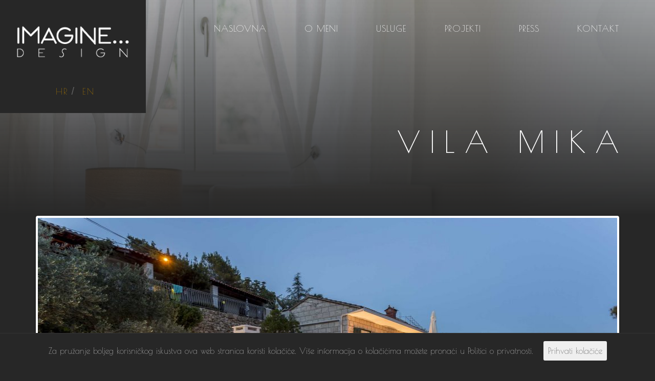

--- FILE ---
content_type: text/html; charset=UTF-8
request_url: https://imagine.hr/projects/vila-mika/
body_size: 49402
content:
<!DOCTYPE HTML>
<html lang="hr-HR">
<head>
	<meta charset="UTF-8">
	<meta name="viewport" content="width=device-width, initial-scale=1">
	<link href="https://fonts.googleapis.com/css?family=Poiret+One&amp;subset=latin-ext" rel="stylesheet">
	
	<!-- This site is optimized with the Yoast SEO plugin v15.6.2 - https://yoast.com/wordpress/plugins/seo/ -->
	<title>VILA MIKA - Imagine...</title>
	<meta name="robots" content="index, follow, max-snippet:-1, max-image-preview:large, max-video-preview:-1" />
	<link rel="canonical" href="https://imagine.hr/projects/vila-mika/" />
	<meta property="og:locale" content="hr_HR" />
	<meta property="og:type" content="article" />
	<meta property="og:title" content="VILA MIKA - Imagine..." />
	<meta property="og:url" content="https://imagine.hr/projects/vila-mika/" />
	<meta property="og:site_name" content="Imagine..." />
	<meta property="article:modified_time" content="2021-04-19T21:26:05+00:00" />
	<meta property="og:image" content="https://imagine.hr/wp-content/uploads/2021/04/Studio-Ali-6-of-89-scaled.jpg" />
	<meta property="og:image:width" content="2560" />
	<meta property="og:image:height" content="1707" />
	<meta name="twitter:card" content="summary_large_image" />
	<meta name="twitter:label1" content="Est. reading time">
	<meta name="twitter:data1" content="1 minute">
	<script type="application/ld+json" class="yoast-schema-graph">{"@context":"https://schema.org","@graph":[{"@type":"WebSite","@id":"https://imagine.hr/#website","url":"https://imagine.hr/","name":"Imagine...","description":"Dizajn interijera, Split, Hrvatska","potentialAction":[{"@type":"SearchAction","target":"https://imagine.hr/?s={search_term_string}","query-input":"required name=search_term_string"}],"inLanguage":"hr-HR"},{"@type":"ImageObject","@id":"https://imagine.hr/projects/vila-mika/#primaryimage","inLanguage":"hr-HR","url":"https://imagine.hr/wp-content/uploads/2021/04/Studio-Ali-6-of-89-scaled.jpg","width":2560,"height":1707},{"@type":"WebPage","@id":"https://imagine.hr/projects/vila-mika/#webpage","url":"https://imagine.hr/projects/vila-mika/","name":"VILA MIKA - Imagine...","isPartOf":{"@id":"https://imagine.hr/#website"},"primaryImageOfPage":{"@id":"https://imagine.hr/projects/vila-mika/#primaryimage"},"datePublished":"2021-04-19T21:20:25+00:00","dateModified":"2021-04-19T21:26:05+00:00","inLanguage":"hr-HR","potentialAction":[{"@type":"ReadAction","target":["https://imagine.hr/projects/vila-mika/"]}]}]}</script>
	<!-- / Yoast SEO plugin. -->


<link rel='dns-prefetch' href='//maps.google.com' />
<link rel='dns-prefetch' href='//fonts.googleapis.com' />
<link rel='dns-prefetch' href='//s.w.org' />
<link rel="alternate" type="application/rss+xml" title="Imagine... &raquo; Feed" href="https://imagine.hr/feed/" />
<link rel="alternate" type="application/rss+xml" title="Imagine... &raquo; Comments Feed" href="https://imagine.hr/comments/feed/" />
		<script type="text/javascript">
			window._wpemojiSettings = {"baseUrl":"https:\/\/s.w.org\/images\/core\/emoji\/13.0.1\/72x72\/","ext":".png","svgUrl":"https:\/\/s.w.org\/images\/core\/emoji\/13.0.1\/svg\/","svgExt":".svg","source":{"concatemoji":"https:\/\/imagine.hr\/wp-includes\/js\/wp-emoji-release.min.js?ver=5.6"}};
			!function(e,a,t){var r,n,o,i,p=a.createElement("canvas"),s=p.getContext&&p.getContext("2d");function c(e,t){var a=String.fromCharCode;s.clearRect(0,0,p.width,p.height),s.fillText(a.apply(this,e),0,0);var r=p.toDataURL();return s.clearRect(0,0,p.width,p.height),s.fillText(a.apply(this,t),0,0),r===p.toDataURL()}function l(e){if(!s||!s.fillText)return!1;switch(s.textBaseline="top",s.font="600 32px Arial",e){case"flag":return!c([127987,65039,8205,9895,65039],[127987,65039,8203,9895,65039])&&(!c([55356,56826,55356,56819],[55356,56826,8203,55356,56819])&&!c([55356,57332,56128,56423,56128,56418,56128,56421,56128,56430,56128,56423,56128,56447],[55356,57332,8203,56128,56423,8203,56128,56418,8203,56128,56421,8203,56128,56430,8203,56128,56423,8203,56128,56447]));case"emoji":return!c([55357,56424,8205,55356,57212],[55357,56424,8203,55356,57212])}return!1}function d(e){var t=a.createElement("script");t.src=e,t.defer=t.type="text/javascript",a.getElementsByTagName("head")[0].appendChild(t)}for(i=Array("flag","emoji"),t.supports={everything:!0,everythingExceptFlag:!0},o=0;o<i.length;o++)t.supports[i[o]]=l(i[o]),t.supports.everything=t.supports.everything&&t.supports[i[o]],"flag"!==i[o]&&(t.supports.everythingExceptFlag=t.supports.everythingExceptFlag&&t.supports[i[o]]);t.supports.everythingExceptFlag=t.supports.everythingExceptFlag&&!t.supports.flag,t.DOMReady=!1,t.readyCallback=function(){t.DOMReady=!0},t.supports.everything||(n=function(){t.readyCallback()},a.addEventListener?(a.addEventListener("DOMContentLoaded",n,!1),e.addEventListener("load",n,!1)):(e.attachEvent("onload",n),a.attachEvent("onreadystatechange",function(){"complete"===a.readyState&&t.readyCallback()})),(r=t.source||{}).concatemoji?d(r.concatemoji):r.wpemoji&&r.twemoji&&(d(r.twemoji),d(r.wpemoji)))}(window,document,window._wpemojiSettings);
		</script>
		<style type="text/css">
img.wp-smiley,
img.emoji {
	display: inline !important;
	border: none !important;
	box-shadow: none !important;
	height: 1em !important;
	width: 1em !important;
	margin: 0 .07em !important;
	vertical-align: -0.1em !important;
	background: none !important;
	padding: 0 !important;
}
</style>
	<link rel='stylesheet' id='wp-block-library-css'  href='https://imagine.hr/wp-includes/css/dist/block-library/style.min.css?ver=5.6' type='text/css' media='all' />
<link rel='stylesheet' id='rs-plugin-settings-css'  href='https://imagine.hr/wp-content/plugins/revslider/public/assets/css/settings.css?ver=5.4.1' type='text/css' media='all' />
<style id='rs-plugin-settings-inline-css' type='text/css'>
#rs-demo-id {}
</style>
<link rel='stylesheet' id='cookie-consent-style-css'  href='https://imagine.hr/wp-content/plugins/uk-cookie-consent/assets/css/style.css?ver=5.6' type='text/css' media='all' />
<link rel='stylesheet' id='wpml-legacy-horizontal-list-0-css'  href='//imagine.hr/wp-content/plugins/sitepress-multilingual-cms/templates/language-switchers/legacy-list-horizontal/style.css?ver=1' type='text/css' media='all' />
<link rel='stylesheet' id='wpml-menu-item-0-css'  href='//imagine.hr/wp-content/plugins/sitepress-multilingual-cms/templates/language-switchers/menu-item/style.css?ver=1' type='text/css' media='all' />
<link rel='stylesheet' id='js_composer_front-css'  href='https://imagine.hr/wp-content/plugins/js_composer/assets/css/js_composer.min.css?ver=5.1.1' type='text/css' media='all' />
<link rel='stylesheet' id='goarch_style_wp-css'  href='https://imagine.hr/wp-content/themes/designx/style.css?ver=5.6' type='text/css' media='all' />
<link rel='stylesheet' id='goarch_main_style-css'  href='https://imagine.hr/wp-content/themes/designx/css/style.css?ver=5.6' type='text/css' media='all' />
<link rel='stylesheet' id='goarch_style-css'  href='https://imagine.hr/wp-content/uploads/style.css?ver=5.6' type='text/css' media='all' />
<link rel='stylesheet' id='goarch_fonts_google_Oswald-css'  href='//fonts.googleapis.com/css?family=Oswald%3A300%2C400%2C700&#038;ver=5.6' type='text/css' media='all' />
<link rel='stylesheet' id='goarch_fonts_google_Montserrat-css'  href='//fonts.googleapis.com/css?family=Montserrat%3A400%2C700&#038;ver=5.6' type='text/css' media='all' />
<script type='text/javascript' src='https://imagine.hr/wp-includes/js/jquery/jquery.min.js?ver=3.5.1' id='jquery-core-js'></script>
<script type='text/javascript' src='https://imagine.hr/wp-includes/js/jquery/jquery-migrate.min.js?ver=3.3.2' id='jquery-migrate-js'></script>
<script type='text/javascript' src='https://imagine.hr/wp-content/plugins/revslider/public/assets/js/jquery.themepunch.tools.min.js?ver=5.4.1' id='tp-tools-js'></script>
<script type='text/javascript' src='https://imagine.hr/wp-content/plugins/revslider/public/assets/js/jquery.themepunch.revolution.min.js?ver=5.4.1' id='revmin-js'></script>
<link rel="https://api.w.org/" href="https://imagine.hr/wp-json/" /><link rel="EditURI" type="application/rsd+xml" title="RSD" href="https://imagine.hr/xmlrpc.php?rsd" />
<link rel="wlwmanifest" type="application/wlwmanifest+xml" href="https://imagine.hr/wp-includes/wlwmanifest.xml" /> 
<meta name="generator" content="WordPress 5.6" />
<link rel='shortlink' href='https://imagine.hr/?p=3431' />
<link rel="alternate" type="application/json+oembed" href="https://imagine.hr/wp-json/oembed/1.0/embed?url=https%3A%2F%2Fimagine.hr%2Fprojects%2Fvila-mika%2F" />
<link rel="alternate" type="text/xml+oembed" href="https://imagine.hr/wp-json/oembed/1.0/embed?url=https%3A%2F%2Fimagine.hr%2Fprojects%2Fvila-mika%2F&#038;format=xml" />
<meta name="generator" content="WPML ver:4.4.9 stt:22,1;" />
<style id="ctcc-css" type="text/css" media="screen">
				#catapult-cookie-bar {
					box-sizing: border-box;
					max-height: 0;
					opacity: 0;
					z-index: 99999;
					overflow: hidden;
					color: #606060;
					position: fixed;
					left: 0;
					bottom: 0;
					width: 100%;
					background-color: #303030;
				}
				#catapult-cookie-bar a {
					color: #fff;
				}
				#catapult-cookie-bar .x_close span {
					background-color: ;
				}
				button#catapultCookie {
					background:;
					color: ;
					border: 0; padding: 6px 9px; border-radius: 3px;
				}
				#catapult-cookie-bar h3 {
					color: #606060;
				}
				.has-cookie-bar #catapult-cookie-bar {
					opacity: 1;
					max-height: 999px;
					min-height: 30px;
				}</style>	
		<style>
						
			
																																																
			
									
						
			
									.archive .main-header h1 {
				color: ;
				font-family:  !important;
				font-size: ;
				font-style: ;
				font-variant: ;
				font-weight: ;
				letter-spacing: ;
				line-height: ;
				text-decoration: ;
				text-transform: ;
			}

			
																		.error404 .main-header h1 {
				color: ;
				font-family:  !important;
				font-size: ;
				font-style: ;
				font-variant: ;
				font-weight: ;
				letter-spacing: ;
				line-height: ;
				text-decoration: ;
				text-transform: ;
			}

			
						.error404 .masthead-inner h1 .text-primary {
				color: Array;
			}

									.error404 .masthead-inner p {
				color: Array;
			}

			
									.error404 h2 {
				color: ;
				font-family:  !important;
				font-size: ;
				font-style: ;
				font-variant: ;
				font-weight: ;
				letter-spacing: ;
				line-height: ;
				text-decoration: ;
				text-transform: ;
			}

			
						
						


									.search  .main-header h1  {
				color: ;
				font-family:  !important;
				font-size: ;
				font-style: ;
				font-variant: ;
				font-weight: ;
				letter-spacing: ;
				line-height: ;
				text-decoration: ;
				text-transform: ;
			}

			
			


									body {
				color: ;
				font-family:  !important;
				font-size: ;
				font-style: ;
				font-variant: ;
				font-weight: ;
				letter-spacing: ;
				line-height: ;
				text-decoration: ;
				text-transform: ;
			}

																		h1 {
				color: ;
				font-family:  !important;
				font-size: ;
				font-style: ;
				font-variant: ;
				font-weight: ;
				letter-spacing: ;
				line-height: ;
				text-decoration: ;
				text-transform: ;
			}

			
									h2 {
				color: ;
				font-family:  !important;
				font-size: ;
				font-style: ;
				font-variant: ;
				font-weight: ;
				letter-spacing: ;
				line-height: ;
				text-decoration: ;
				text-transform: ;
			}

			
									h3 {
				color: ;
				font-family:  !important;
				font-size: ;
				font-style: ;
				font-variant: ;
				font-weight: ;
				letter-spacing: ;
				line-height: ;
				text-decoration: ;
				text-transform: ;
			}

			
									h4 {
				color: ;
				font-family:  !important;
				font-size: ;
				font-style: ;
				font-variant: ;
				font-weight: ;
				letter-spacing: ;
				line-height: ;
				text-decoration: ;
				text-transform: ;
			}

			
									h5 {
				color: ;
				font-family:  !important;
				font-size: ;
				font-style: ;
				font-variant: ;
				font-weight: ;
				letter-spacing: ;
				line-height: ;
				text-decoration: ;
				text-transform: ;
			}

			
									h6 {
				color: ;
				font-family:  !important;
				font-size: ;
				font-style: ;
				font-variant: ;
				font-weight: ;
				letter-spacing: ;
				line-height: ;
				text-decoration: ;
				text-transform: ;
			}

			
			

		</style>

		
	<meta name="generator" content="Powered by Visual Composer - drag and drop page builder for WordPress."/>
<!--[if lte IE 9]><link rel="stylesheet" type="text/css" href="https://imagine.hr/wp-content/plugins/js_composer/assets/css/vc_lte_ie9.min.css" media="screen"><![endif]--><meta name="generator" content="Powered by Slider Revolution 5.4.1 - responsive, Mobile-Friendly Slider Plugin for WordPress with comfortable drag and drop interface." />
<link rel="icon" href="https://imagine.hr/wp-content/uploads/2016/12/favicon.png" sizes="32x32" />
<link rel="icon" href="https://imagine.hr/wp-content/uploads/2016/12/favicon.png" sizes="192x192" />
<link rel="apple-touch-icon" href="https://imagine.hr/wp-content/uploads/2016/12/favicon.png" />
<meta name="msapplication-TileImage" content="https://imagine.hr/wp-content/uploads/2016/12/favicon.png" />
		<style type="text/css" id="wp-custom-css">
			/*
You can add your own CSS here.

Click the help icon above to learn more.
*/

.post-template-default .post-thumbnail {

    display: none;
}

.post-header h3 {

    font-family: 'Poiret One', cursive !important;
}

.single .post a {
    font-size: 18px;
    padding: 13px 39px;
    color: #fff;
    background: #976d09;
    border-radius: 40px;
    text-transform: uppercase;
}


.blog .vertical-panel, .blog .vertical-panel-content {

    display: none;
}

.post-header .blog-meta {
    display:none;
}


.blog_item {
    position: relative;
    margin-bottom: 3em;
    margin-right: 15px;
    background-color: #272727;
    box-shadow: none; 
    border: 1px dotted #fff;
}

.blog_item:hover {
    background-color: #976d09;
    box-shadow: none; 
    border: 1px solid #976d09;
}

.blog .section-content {
   display:none;
}


@media screen and (max-width: 1450px) {
    .about .fade-title-left {
    top: 1em;
    left: 1em;
}
.contacts .fade-title-right {
    left: 82%;
}
}


@media (max-width: 480px){
.flexslider .slides img {
    width: 100%;
    display: block;
    height: 200px;
}
}

@media (min-width: 768px){
.project.project_item.col-sm-6.col-md-4.col-lg-3 {
    width: 50%;
}
.about .section-content .col-base.col-sm-6.col-md-4 {
    width: 50%;
    padding: 41px;
    left: 113px;
}
}
.col-base.col-about-spec.col-sm-6.col-md-4 {
    display: none;
}
#about .section-title {
    display: none;
}
.main-inner .page-lines {
    z-index: 1;
    display: none;
}
.arrow-right:before {
    display:none !important;
}
.arrow-left:after {
    display:none !important;
}

.arrow-right {
    left: 22vmin;
    top: 34.5vmin;
    
}

.arrow-left {

    top: 34.5vmin;
    
}

.header-inner .vertical-panel-content {
    bottom: auto;
    top: 30.2vmin;
    display: none;
}

.vertical-panel {
    z-index: 3;
    height: 10000px;
    background-color: #272727;
}
.brand-panel {
   background-color: #272727 !important;
}
#uslugee h3 span {
    font-size: 0.7em;
}
.slide-number {
   display: block !important;
}

input.form-control:focus {
    border: 1px solid #976d09;
}
.main-inner:after {
    content: '';
    position: absolute;
    left: 0;
    width: 100%;
    height: 100%;
    top: 0;
    background: -webkit-linear-gradient(bottom,rgba(39,39,39,1) 0,rgba(39,39,39,.85) 26%,rgba(39,39,39,.4) 100%);
    background: linear-gradient(to top,rgba(39,39,39,1) 0,rgba(39,39,39,.85) 26%,rgba(39,39,39,.4) 100%);
}

.navbar-desctop-menu {
    float: right;
    font-family: Oswald,sans-serif;
    font-weight: 400;
    font-size: .91em;
    letter-spacing: .22em;
    text-transform: uppercase;
    margin-bottom: 0;
}

span.ctcc-left-side {
    font-family: 'Poiret One', cursive;
    font-size: 1em;
    color: #b1b1b1;
}
#catapult-cookie-bar {

    border-top: 1px solid #333;
    background-color: #272727;
}

.footer {
    text-align: center;
    margin: 7.1em 0 7.5em;
    font-size: 12px;
}

button#catapultCookie {
font-family: 'Poiret One', cursive;
}

.service-item img {
    display: none;
}

.col-about-info p:last-child {
    margin-bottom: 0;
    line-height: 31px;
}

.service-item h4 {
    margin-top: 1.4em;
    margin-bottom: 2.6em;
    color: #919191;
    font-family: montserrat;
}

.owl-prev {
    left: 3.6em;
    display: none;

}

.owl-next {
    left: 3.6em;
    display: none;
}

.project-zoom {
    position: absolute;
    left: 50%;
    top: 50%;
    width: 9em;
    height: 9em;
    margin: -4.5em;
    border-radius: 50%;
    background-color: rgba(72,31,58,.84);
    overflow: hidden;
    opacity: 0;
    -webkit-transform: scale(.5);
    -ms-transform: scale(.5);
    -o-transform: scale(.5);
    transform: scale(.5);
    -webkit-transition: all .7s;
    -o-transition: all .7s;
    transition: all .7s;
}
.col-address {
    font-size: 1.325em;
    line-height: 1.68;
    margin-top: 2em;
}

.slide-number sup {
    display: inline-block;
    position: relative;
    top: -3px;
    font-size: 2.5vmin;
    letter-spacing: .1em;
    color: #5e5e5e;
    vertical-align: top;
    margin-left: .46em;
}

.brand-panel {
    position: absolute;
    z-index: 4;
    left: 0;
    top: 0;
    width: 39.6vmin;
    height: 30.7vmin;
    padding: 6.8vmin 2em 4.8vmin;
    background-color: #2b2b2b;
    text-align: center;
    -webkit-transition: all .3s;
    -o-transition: all .3s;
    transition: all .3s;
}

@import url('https://fonts.googleapis.com/css?family=Poiret+One&subset=latin-ext');

.navbar-desctop-menu>li>a {
    color: #fff;
    background-color: transparent;
    margin-bottom: 1.5em;
    font-family: 'Poiret One', cursive;
    letter-spacing: 1px;
    font-size: 1.2em;
}

.navbar-desctop-menu li a:hover, .navbar-desctop-menu .active > a {
    color: #fff;
}

.navbar-desctop.affix .navbar-desctop-menu li>a:hover, .navbar-desctop.affix .navbar-desctop-menu .active>a {
    color: #fff;
}

.section-title {
    text-align: center;
    margin: 0;
    margin-left: .32em;
    font-family: 'Poiret One', cursive;
    letter-spacing: 2px;
    /* font-weight: 300; */
}

.col-address {
    font-size: 1.325em;
    line-height: 1.68;
    margin-top: 2em;
    font-family: 'Poiret One', cursive;
}

.col-about-title {
    margin-top: 0;
    margin-bottom: 1.1em;
    font-family: 'Poiret One', cursive;
}

input[type=text], input[type=password], input[type=search], input[type=email], input[type=phone], input[type=tel], textarea, select {
    font-family: 'Poiret One';
}

.btn, [type=submit] {
 font-family: 'Poiret One';
}

.entry-title {
    font-size: 3.6em;
    margin: 0 0 1em;
    font-family: 'Poiret One', cursive;
}

p {
    margin-bottom: 1.6em;
    font-family: 'Poiret One', cursive;
    font-size: 1.1em;
    font-weight: 200;
}

h3, .h3 {
  
    font-family: 'Poiret One', cursive;

}
h4.project-category {
    display: none;
}

a {
   font-family: 'Poiret One', cursive;
}

.project-title {
font-family: 'Poiret One', cursive;
}

.main-header h1 {
font-family: 'Poiret One', cursive;
}

.projects .section-content.text-center {
    display: none;
}

.wpb_gallery .wpb_flexslider .flex-control-paging {
    z-index: 10;
    display: none;
}

::-webkit-scrollbar-thumb{cursor:pointer;background:#976d09}
::selection{background-color:#976d09;color:#fff}
-webkit-::selection{background-color:#976d09;color:#fff}
::-moz-selection{background-color:#976d09;color:#fff}
a{color:#976d09;-webkit-transition:color .3s ease-out;-o-transition:color .3s ease-out;transition:color .3s ease-out}
a:hover,a:focus{color:#976d09;outline:0}
:focus,textarea:focus,select:focus{border-color:#976d09;}
input.error{border-color:#976d09}
.btn-gray:hover{background-color:#976d09}
.text-primary{color:#976d09}
.social-list .fa:hover{color:#976d09;text-decoration:none}

.navbar-desctop-menu .active>a {
    color: #fff !important;
}
.project-zoom {
background-color: rgba(151,109,9,.84);
}


.navbar-nav-mobile>.current>a{color:#976d09}
.navbar-nav-mobile>.active>a,.navbar-nav-mobile>.active>a:hover{background-color:#976d09;color:#fff;-webkit-transition:none;-o-transition:none;transition:none}
.navbar-nav-mobile li a:hover,.navbar-nav-mobile li .active>a{color:#976d09}
.navbar-mobile.affix .navbar-toggle .icon-bar{background-color:#976d09}
.project-details-info{background-color:#976d09;padding:4.8em 3.1em 4.8em;color:#fff}
.pagination .current,.pagination a:hover{background:#976d09;color:#fff;text-decoration:none}
.widget_nav_menu li a:hover{color:#976d09;text-decoration:none}
::-webkit-scrollbar-thumb{cursor:pointer;background:#976d09}
::selection{background-color:#976d09;color:#fff}
-webkit-::selection{background-color:#976d09;color:#fff}
::-moz-selection{background-color:#976d09;color:#fff}
a{color:#976d09;-webkit-transition:color .3s ease-out;-o-transition:color .3s ease-out;transition:color .3s ease-out}
a:hover,a:focus{color:#976d09;outline:0}
:focus,textarea:focus,select:focus{border-color:#976d09;}
input.error{border-color:#976d09}
.btn-gray:hover{background-color:#976d09}
.text-primary{color:#976d09}
.social-list .fa:hover{color:#976d09;text-decoration:none}
.navbar-desctop-menu li a:hover,.navbar-desctop-menu .active>a{color:#976d09}
.navbar-nav-mobile>.current>a{color:#976d09}
.navbar-nav-mobile>.active>a,.navbar-nav-mobile>.active>a:hover{background-color:#976d09;color:#fff;-webkit-transition:none;-o-transition:none;transition:none}
.navbar-nav-mobile li a:hover,.navbar-nav-mobile li .active>a{color:#976d09}
.navbar-mobile.affix .navbar-toggle .icon-bar{background-color:#976d09}
.project-details-info{background-color:#976d09;padding:4.8em 3.1em 4.8em;color:#fff}
.pagination .current,.pagination a:hover{background:#976d09;color:#fff;text-decoration:none}
.widget_nav_menu li a:hover{color:#976d09;text-decoration:none}
::-webkit-scrollbar-thumb{cursor:pointer;background:#976d09}
::selection{background-color:#976d09;color:#fff}
-webkit-::selection{background-color:#976d09;color:#fff}
::-moz-selection{background-color:#976d09;color:#fff}
a{color:#976d09;-webkit-transition:color .3s ease-out;-o-transition:color .3s ease-out;transition:color .3s ease-out}
a:hover,a:focus{color:#976d09;outline:0}
:focus,textarea:focus,select:focus{border-color:#976d09;}
input.error{border-color:#976d09}
.btn-gray:hover{background-color:#976d09}
.text-primary{color:#976d09}
.social-list .fa:hover{color:#976d09;text-decoration:none}
.navbar-desctop-menu li a:hover,.navbar-desctop-menu .active>a{color:#976d09}
.navbar-desctop.affix .navbar-desctop-menu li>a:hover,.navbar-desctop.affix .navbar-desctop-menu .active>a{color:#976d09}
.navbar-nav-mobile>.current>a{color:#976d09}
.navbar-nav-mobile>.active>a,.navbar-nav-mobile>.active>a:hover{background-color:#976d09;color:#fff;-webkit-transition:none;-o-transition:none;transition:none}
.navbar-nav-mobile li a:hover,.navbar-nav-mobile li .active>a{color:#976d09}
.navbar-mobile.affix .navbar-toggle .icon-bar{background-color:#976d09}
.project-details-info{background-color:#976d09;padding:4.8em 3.1em 4.8em;color:#fff}
.pagination .current,.pagination a:hover{background:#976d09;color:#fff;text-decoration:none}
.widget_nav_menu li a:hover{color:#976d09;text-decoration:none}
.btn, [type="submit"]{background-color:#976d09;text-decoration:none}		</style>
		<style type="text/css" data-type="vc_shortcodes-custom-css">.vc_custom_1618864516944{background-image: url(https://imagine.hr/wp-content/uploads/2021/04/Studio-Ali-6-of-89-scaled.jpg?id=3432) !important;}</style><noscript><style type="text/css"> .wpb_animate_when_almost_visible { opacity: 1; }</style></noscript></head>
<body data-rsssl=1 class="projects-template-default single single-projects postid-3431 goarch_blog wpb-js-composer js-comp-ver-5.1.1 vc_responsive">



<!-- Header -->

<header id="top" class="  header-inner
    ">
	<div class="brand-panel">
		        <a href="https://imagine.hr" class="brand">
			    <img alt="" class="img-responsive center-block"
                           src="https://imagine.hr/wp-content/uploads/2017/08/imagine_logo.png">
				        </a>


		
		<div class="brand-name">		</div>


		<div class="slide-number">
			
			<sup><span
					class=""><a href="/">HR</a></span> <span class="delimiter">/</span> <span
					class=""><a href="/?lang=en">EN</a></span></sup>
		</div>

	</div>

	<div class="header-phone"></div>
		<div class="vertical-panel-content">
		<div class="vertical-panel-info">
						<div class="line"></div>
		</div>
		<ul class="social-list">
										<li><a class="fa fa-instagram"
				       href="https://www.instagram.com/interior_design_imagine/">

					</a></li>
																<li><a href="https://www.facebook.com/designstudioImagine/?ref=aymt_homepage_panel"
				       class="fa fa-facebook">

					</a></li>
			

		</ul>
	</div>


	<!-- Navigation Desctop -->

	<nav class="navbar-desctop visible-md visible-lg">
		<div class="container">

			
            <a href="#top" class="brand js-target-scroll">
	                <img alt="" height="40px"  class="center-block"
                               src="https://imagine.hr/wp-content/uploads/2017/08/imagine_logo.png">
		            

            </a>

			<div class="menu-heder-menu-container"><ul id="menu-heder-menu" class="navbar-desctop-menu "><li id="menu-item-2242" class="menu-item menu-item-type-post_type menu-item-object-page menu-item-home menu-item-2242"><a href="https://imagine.hr/">Naslovna</a></li>
<li id="menu-item-2241" class="menu-item menu-item-type-post_type menu-item-object-page menu-item-2241"><a href="https://imagine.hr/tamara-skelin/">O meni</a></li>
<li id="menu-item-2238" class="menu-item menu-item-type-post_type menu-item-object-page menu-item-2238"><a href="https://imagine.hr/usluge/">Usluge</a></li>
<li id="menu-item-2240" class="menu-item menu-item-type-post_type menu-item-object-page menu-item-2240"><a href="https://imagine.hr/projekti/">Projekti</a></li>
<li id="menu-item-3039" class="menu-item menu-item-type-post_type menu-item-object-page current_page_parent menu-item-3039"><a href="https://imagine.hr/press/">Press</a></li>
<li id="menu-item-2239" class="menu-item menu-item-type-post_type menu-item-object-page menu-item-2239"><a href="https://imagine.hr/kontakt/">Kontakt</a></li>
</ul></div>		</div>
	</nav>


	<!-- Navigation Mobile -->

	<nav class="navbar-mobile">
		
		<a href="#top" class="brand js-target-scroll">


			<span
				class="text-primary"></span>		</a>


		<!-- Navbar Collapse -->

		<button type="button" class="navbar-toggle collapsed" data-toggle="collapse" data-target="#navbar-mobile">
			<span class="sr-only">Toggle navigation</span>
			<span class="icon-bar"></span>
			<span class="icon-bar"></span>
			<span class="icon-bar"></span>
		</button>

		<div class="collapse navbar-collapse" id="navbar-mobile">
			<ul id="menu-heder-menu-1" class="navbar-nav-mobile "><li class="menu-item menu-item-type-post_type menu-item-object-page menu-item-home menu-item-2242"><a href="https://imagine.hr/">Naslovna</a></li>
<li class="menu-item menu-item-type-post_type menu-item-object-page menu-item-2241"><a href="https://imagine.hr/tamara-skelin/">O meni</a></li>
<li class="menu-item menu-item-type-post_type menu-item-object-page menu-item-2238"><a href="https://imagine.hr/usluge/">Usluge</a></li>
<li class="menu-item menu-item-type-post_type menu-item-object-page menu-item-2240"><a href="https://imagine.hr/projekti/">Projekti</a></li>
<li class="menu-item menu-item-type-post_type menu-item-object-page current_page_parent menu-item-3039"><a href="https://imagine.hr/press/">Press</a></li>
<li class="menu-item menu-item-type-post_type menu-item-object-page menu-item-2239"><a href="https://imagine.hr/kontakt/">Kontakt</a></li>
</ul>		</div>
	</nav>
</header>



    <!-- Contacts -->


    <main             class=" vc_custom_1618864516944 main main-inner  main-project "
            data-stellar-background-ratio="0.6">
        <div class="container">
            <header class="main-header">
                <h1>VILA MIKA</h1>
				                    <div class="project-title-info">
						

						                    </div>
				            </header>
        </div>

        <!-- Lines -->

        <div class="page-lines">
            <div class="container">
                <div class="col-line col-xs-4">
                    <div class="line"></div>
                </div>
                <div class="col-line col-xs-4">
                    <div class="line"></div>
                </div>
                <div class="col-line col-xs-4">
                    <div class="line"></div>
                    <div class="line"></div>
                </div>
            </div>
        </div>
    </main>
	
	<div class="layout">
	<div class="content">
<div class="vc_row wpb_row vc_row-fluid"><div class="wpb_column vc_column_container vc_col-sm-12"><div class="vc_column-inner "><div class="wpb_wrapper"><div class="wpb_gallery container wpb_content_element vc_clearfix" ><div class="wpb_wrapper"><div class="wpb_gallery_slides wpb_flexslider flexslider_slide flexslider" data-interval="3" data-flex_fx="slide"><ul class="slides"><li><a class="prettyphoto" href="https://imagine.hr/wp-content/uploads/2021/04/Studio-Ali-66-of-89-1024x683.jpg" data-rel="prettyPhoto[rel-3431-2040052767]"><img width="1024" height="683" src="https://imagine.hr/wp-content/uploads/2021/04/Studio-Ali-66-of-89-1024x683.jpg" class="attachment-large" alt="" loading="lazy" srcset="https://imagine.hr/wp-content/uploads/2021/04/Studio-Ali-66-of-89-1024x683.jpg 1024w, https://imagine.hr/wp-content/uploads/2021/04/Studio-Ali-66-of-89-300x200.jpg 300w, https://imagine.hr/wp-content/uploads/2021/04/Studio-Ali-66-of-89-768x512.jpg 768w, https://imagine.hr/wp-content/uploads/2021/04/Studio-Ali-66-of-89-1536x1024.jpg 1536w, https://imagine.hr/wp-content/uploads/2021/04/Studio-Ali-66-of-89-2048x1365.jpg 2048w" sizes="(max-width: 1024px) 100vw, 1024px" /></a></li><li><a class="prettyphoto" href="https://imagine.hr/wp-content/uploads/2021/04/Studio-Ali-44-of-89-1024x683.jpg" data-rel="prettyPhoto[rel-3431-2040052767]"><img width="1024" height="683" src="https://imagine.hr/wp-content/uploads/2021/04/Studio-Ali-44-of-89-1024x683.jpg" class="attachment-large" alt="" loading="lazy" srcset="https://imagine.hr/wp-content/uploads/2021/04/Studio-Ali-44-of-89-1024x683.jpg 1024w, https://imagine.hr/wp-content/uploads/2021/04/Studio-Ali-44-of-89-300x200.jpg 300w, https://imagine.hr/wp-content/uploads/2021/04/Studio-Ali-44-of-89-768x512.jpg 768w, https://imagine.hr/wp-content/uploads/2021/04/Studio-Ali-44-of-89-1536x1024.jpg 1536w, https://imagine.hr/wp-content/uploads/2021/04/Studio-Ali-44-of-89-2048x1365.jpg 2048w" sizes="(max-width: 1024px) 100vw, 1024px" /></a></li><li><a class="prettyphoto" href="https://imagine.hr/wp-content/uploads/2021/04/Studio-Ali-45-of-89-1024x683.jpg" data-rel="prettyPhoto[rel-3431-2040052767]"><img width="1024" height="683" src="https://imagine.hr/wp-content/uploads/2021/04/Studio-Ali-45-of-89-1024x683.jpg" class="attachment-large" alt="" loading="lazy" srcset="https://imagine.hr/wp-content/uploads/2021/04/Studio-Ali-45-of-89-1024x683.jpg 1024w, https://imagine.hr/wp-content/uploads/2021/04/Studio-Ali-45-of-89-300x200.jpg 300w, https://imagine.hr/wp-content/uploads/2021/04/Studio-Ali-45-of-89-768x512.jpg 768w, https://imagine.hr/wp-content/uploads/2021/04/Studio-Ali-45-of-89-1536x1024.jpg 1536w, https://imagine.hr/wp-content/uploads/2021/04/Studio-Ali-45-of-89-2048x1365.jpg 2048w" sizes="(max-width: 1024px) 100vw, 1024px" /></a></li><li><a class="prettyphoto" href="https://imagine.hr/wp-content/uploads/2021/04/Studio-Ali-51-of-89-1024x683.jpg" data-rel="prettyPhoto[rel-3431-2040052767]"><img width="1024" height="683" src="https://imagine.hr/wp-content/uploads/2021/04/Studio-Ali-51-of-89-1024x683.jpg" class="attachment-large" alt="" loading="lazy" srcset="https://imagine.hr/wp-content/uploads/2021/04/Studio-Ali-51-of-89-1024x683.jpg 1024w, https://imagine.hr/wp-content/uploads/2021/04/Studio-Ali-51-of-89-300x200.jpg 300w, https://imagine.hr/wp-content/uploads/2021/04/Studio-Ali-51-of-89-768x512.jpg 768w, https://imagine.hr/wp-content/uploads/2021/04/Studio-Ali-51-of-89-1536x1025.jpg 1536w, https://imagine.hr/wp-content/uploads/2021/04/Studio-Ali-51-of-89-2048x1366.jpg 2048w" sizes="(max-width: 1024px) 100vw, 1024px" /></a></li><li><a class="prettyphoto" href="https://imagine.hr/wp-content/uploads/2021/04/Studio-Ali-47-of-89-1024x683.jpg" data-rel="prettyPhoto[rel-3431-2040052767]"><img width="1024" height="683" src="https://imagine.hr/wp-content/uploads/2021/04/Studio-Ali-47-of-89-1024x683.jpg" class="attachment-large" alt="" loading="lazy" srcset="https://imagine.hr/wp-content/uploads/2021/04/Studio-Ali-47-of-89-1024x683.jpg 1024w, https://imagine.hr/wp-content/uploads/2021/04/Studio-Ali-47-of-89-300x200.jpg 300w, https://imagine.hr/wp-content/uploads/2021/04/Studio-Ali-47-of-89-768x512.jpg 768w, https://imagine.hr/wp-content/uploads/2021/04/Studio-Ali-47-of-89-1536x1025.jpg 1536w, https://imagine.hr/wp-content/uploads/2021/04/Studio-Ali-47-of-89-2048x1366.jpg 2048w" sizes="(max-width: 1024px) 100vw, 1024px" /></a></li><li><a class="prettyphoto" href="https://imagine.hr/wp-content/uploads/2021/04/Studio-Ali-48-of-89-1024x683.jpg" data-rel="prettyPhoto[rel-3431-2040052767]"><img width="1024" height="683" src="https://imagine.hr/wp-content/uploads/2021/04/Studio-Ali-48-of-89-1024x683.jpg" class="attachment-large" alt="" loading="lazy" srcset="https://imagine.hr/wp-content/uploads/2021/04/Studio-Ali-48-of-89-1024x683.jpg 1024w, https://imagine.hr/wp-content/uploads/2021/04/Studio-Ali-48-of-89-300x200.jpg 300w, https://imagine.hr/wp-content/uploads/2021/04/Studio-Ali-48-of-89-768x512.jpg 768w, https://imagine.hr/wp-content/uploads/2021/04/Studio-Ali-48-of-89-1536x1024.jpg 1536w, https://imagine.hr/wp-content/uploads/2021/04/Studio-Ali-48-of-89-2048x1365.jpg 2048w" sizes="(max-width: 1024px) 100vw, 1024px" /></a></li><li><a class="prettyphoto" href="https://imagine.hr/wp-content/uploads/2021/04/Studio-Ali-58-of-89-1024x683.jpg" data-rel="prettyPhoto[rel-3431-2040052767]"><img width="1024" height="683" src="https://imagine.hr/wp-content/uploads/2021/04/Studio-Ali-58-of-89-1024x683.jpg" class="attachment-large" alt="" loading="lazy" srcset="https://imagine.hr/wp-content/uploads/2021/04/Studio-Ali-58-of-89-1024x683.jpg 1024w, https://imagine.hr/wp-content/uploads/2021/04/Studio-Ali-58-of-89-300x200.jpg 300w, https://imagine.hr/wp-content/uploads/2021/04/Studio-Ali-58-of-89-768x512.jpg 768w, https://imagine.hr/wp-content/uploads/2021/04/Studio-Ali-58-of-89-1536x1024.jpg 1536w, https://imagine.hr/wp-content/uploads/2021/04/Studio-Ali-58-of-89-2048x1365.jpg 2048w" sizes="(max-width: 1024px) 100vw, 1024px" /></a></li><li><a class="prettyphoto" href="https://imagine.hr/wp-content/uploads/2021/04/Studio-Ali-7-of-89-1024x683.jpg" data-rel="prettyPhoto[rel-3431-2040052767]"><img width="1024" height="683" src="https://imagine.hr/wp-content/uploads/2021/04/Studio-Ali-7-of-89-1024x683.jpg" class="attachment-large" alt="" loading="lazy" srcset="https://imagine.hr/wp-content/uploads/2021/04/Studio-Ali-7-of-89-1024x683.jpg 1024w, https://imagine.hr/wp-content/uploads/2021/04/Studio-Ali-7-of-89-300x200.jpg 300w, https://imagine.hr/wp-content/uploads/2021/04/Studio-Ali-7-of-89-768x512.jpg 768w, https://imagine.hr/wp-content/uploads/2021/04/Studio-Ali-7-of-89-1536x1024.jpg 1536w, https://imagine.hr/wp-content/uploads/2021/04/Studio-Ali-7-of-89-2048x1365.jpg 2048w" sizes="(max-width: 1024px) 100vw, 1024px" /></a></li><li><a class="prettyphoto" href="https://imagine.hr/wp-content/uploads/2021/04/Studio-Ali-10-of-89-1024x683.jpg" data-rel="prettyPhoto[rel-3431-2040052767]"><img width="1024" height="683" src="https://imagine.hr/wp-content/uploads/2021/04/Studio-Ali-10-of-89-1024x683.jpg" class="attachment-large" alt="" loading="lazy" srcset="https://imagine.hr/wp-content/uploads/2021/04/Studio-Ali-10-of-89-1024x683.jpg 1024w, https://imagine.hr/wp-content/uploads/2021/04/Studio-Ali-10-of-89-300x200.jpg 300w, https://imagine.hr/wp-content/uploads/2021/04/Studio-Ali-10-of-89-768x512.jpg 768w, https://imagine.hr/wp-content/uploads/2021/04/Studio-Ali-10-of-89-1536x1024.jpg 1536w, https://imagine.hr/wp-content/uploads/2021/04/Studio-Ali-10-of-89-2048x1365.jpg 2048w" sizes="(max-width: 1024px) 100vw, 1024px" /></a></li><li><a class="prettyphoto" href="https://imagine.hr/wp-content/uploads/2021/04/Studio-Ali-5-of-89-1-1024x683.jpg" data-rel="prettyPhoto[rel-3431-2040052767]"><img width="1024" height="683" src="https://imagine.hr/wp-content/uploads/2021/04/Studio-Ali-5-of-89-1-1024x683.jpg" class="attachment-large" alt="" loading="lazy" srcset="https://imagine.hr/wp-content/uploads/2021/04/Studio-Ali-5-of-89-1-1024x683.jpg 1024w, https://imagine.hr/wp-content/uploads/2021/04/Studio-Ali-5-of-89-1-300x200.jpg 300w, https://imagine.hr/wp-content/uploads/2021/04/Studio-Ali-5-of-89-1-768x512.jpg 768w, https://imagine.hr/wp-content/uploads/2021/04/Studio-Ali-5-of-89-1-1536x1024.jpg 1536w, https://imagine.hr/wp-content/uploads/2021/04/Studio-Ali-5-of-89-1-2048x1365.jpg 2048w" sizes="(max-width: 1024px) 100vw, 1024px" /></a></li><li><a class="prettyphoto" href="https://imagine.hr/wp-content/uploads/2021/04/Studio-Ali-13-of-89-1024x683.jpg" data-rel="prettyPhoto[rel-3431-2040052767]"><img width="1024" height="683" src="https://imagine.hr/wp-content/uploads/2021/04/Studio-Ali-13-of-89-1024x683.jpg" class="attachment-large" alt="" loading="lazy" srcset="https://imagine.hr/wp-content/uploads/2021/04/Studio-Ali-13-of-89-1024x683.jpg 1024w, https://imagine.hr/wp-content/uploads/2021/04/Studio-Ali-13-of-89-300x200.jpg 300w, https://imagine.hr/wp-content/uploads/2021/04/Studio-Ali-13-of-89-768x512.jpg 768w, https://imagine.hr/wp-content/uploads/2021/04/Studio-Ali-13-of-89-1536x1024.jpg 1536w, https://imagine.hr/wp-content/uploads/2021/04/Studio-Ali-13-of-89-2048x1365.jpg 2048w" sizes="(max-width: 1024px) 100vw, 1024px" /></a></li><li><a class="prettyphoto" href="https://imagine.hr/wp-content/uploads/2021/04/Studio-Ali-4-of-89-1024x683.jpg" data-rel="prettyPhoto[rel-3431-2040052767]"><img width="1024" height="683" src="https://imagine.hr/wp-content/uploads/2021/04/Studio-Ali-4-of-89-1024x683.jpg" class="attachment-large" alt="" loading="lazy" srcset="https://imagine.hr/wp-content/uploads/2021/04/Studio-Ali-4-of-89-1024x683.jpg 1024w, https://imagine.hr/wp-content/uploads/2021/04/Studio-Ali-4-of-89-300x200.jpg 300w, https://imagine.hr/wp-content/uploads/2021/04/Studio-Ali-4-of-89-768x512.jpg 768w, https://imagine.hr/wp-content/uploads/2021/04/Studio-Ali-4-of-89-1536x1024.jpg 1536w, https://imagine.hr/wp-content/uploads/2021/04/Studio-Ali-4-of-89-2048x1365.jpg 2048w" sizes="(max-width: 1024px) 100vw, 1024px" /></a></li><li><a class="prettyphoto" href="https://imagine.hr/wp-content/uploads/2021/04/Studio-Ali-1-of-89-1024x683.jpg" data-rel="prettyPhoto[rel-3431-2040052767]"><img width="1024" height="683" src="https://imagine.hr/wp-content/uploads/2021/04/Studio-Ali-1-of-89-1024x683.jpg" class="attachment-large" alt="" loading="lazy" srcset="https://imagine.hr/wp-content/uploads/2021/04/Studio-Ali-1-of-89-1024x683.jpg 1024w, https://imagine.hr/wp-content/uploads/2021/04/Studio-Ali-1-of-89-300x200.jpg 300w, https://imagine.hr/wp-content/uploads/2021/04/Studio-Ali-1-of-89-768x512.jpg 768w, https://imagine.hr/wp-content/uploads/2021/04/Studio-Ali-1-of-89-1536x1024.jpg 1536w, https://imagine.hr/wp-content/uploads/2021/04/Studio-Ali-1-of-89-2048x1365.jpg 2048w" sizes="(max-width: 1024px) 100vw, 1024px" /></a></li><li><a class="prettyphoto" href="https://imagine.hr/wp-content/uploads/2021/04/Studio-Ali-6-of-89-1024x683.jpg" data-rel="prettyPhoto[rel-3431-2040052767]"><img width="1024" height="683" src="https://imagine.hr/wp-content/uploads/2021/04/Studio-Ali-6-of-89-1024x683.jpg" class="attachment-large" alt="" loading="lazy" srcset="https://imagine.hr/wp-content/uploads/2021/04/Studio-Ali-6-of-89-1024x683.jpg 1024w, https://imagine.hr/wp-content/uploads/2021/04/Studio-Ali-6-of-89-300x200.jpg 300w, https://imagine.hr/wp-content/uploads/2021/04/Studio-Ali-6-of-89-768x512.jpg 768w, https://imagine.hr/wp-content/uploads/2021/04/Studio-Ali-6-of-89-1536x1024.jpg 1536w, https://imagine.hr/wp-content/uploads/2021/04/Studio-Ali-6-of-89-2048x1365.jpg 2048w" sizes="(max-width: 1024px) 100vw, 1024px" /></a></li><li><a class="prettyphoto" href="https://imagine.hr/wp-content/uploads/2021/04/Studio-Ali-72-of-89-1024x683.jpg" data-rel="prettyPhoto[rel-3431-2040052767]"><img width="1024" height="683" src="https://imagine.hr/wp-content/uploads/2021/04/Studio-Ali-72-of-89-1024x683.jpg" class="attachment-large" alt="" loading="lazy" srcset="https://imagine.hr/wp-content/uploads/2021/04/Studio-Ali-72-of-89-1024x683.jpg 1024w, https://imagine.hr/wp-content/uploads/2021/04/Studio-Ali-72-of-89-300x200.jpg 300w, https://imagine.hr/wp-content/uploads/2021/04/Studio-Ali-72-of-89-768x512.jpg 768w, https://imagine.hr/wp-content/uploads/2021/04/Studio-Ali-72-of-89-1536x1024.jpg 1536w, https://imagine.hr/wp-content/uploads/2021/04/Studio-Ali-72-of-89-2048x1365.jpg 2048w" sizes="(max-width: 1024px) 100vw, 1024px" /></a></li><li><a class="prettyphoto" href="https://imagine.hr/wp-content/uploads/2021/04/Studio-Ali-62-of-89-1024x683.jpg" data-rel="prettyPhoto[rel-3431-2040052767]"><img width="1024" height="683" src="https://imagine.hr/wp-content/uploads/2021/04/Studio-Ali-62-of-89-1024x683.jpg" class="attachment-large" alt="" loading="lazy" srcset="https://imagine.hr/wp-content/uploads/2021/04/Studio-Ali-62-of-89-1024x683.jpg 1024w, https://imagine.hr/wp-content/uploads/2021/04/Studio-Ali-62-of-89-300x200.jpg 300w, https://imagine.hr/wp-content/uploads/2021/04/Studio-Ali-62-of-89-768x512.jpg 768w, https://imagine.hr/wp-content/uploads/2021/04/Studio-Ali-62-of-89-1536x1024.jpg 1536w, https://imagine.hr/wp-content/uploads/2021/04/Studio-Ali-62-of-89-2048x1365.jpg 2048w" sizes="(max-width: 1024px) 100vw, 1024px" /></a></li><li><a class="prettyphoto" href="https://imagine.hr/wp-content/uploads/2021/04/Studio-Ali-42-of-89-1024x683.jpg" data-rel="prettyPhoto[rel-3431-2040052767]"><img width="1024" height="683" src="https://imagine.hr/wp-content/uploads/2021/04/Studio-Ali-42-of-89-1024x683.jpg" class="attachment-large" alt="" loading="lazy" srcset="https://imagine.hr/wp-content/uploads/2021/04/Studio-Ali-42-of-89-1024x683.jpg 1024w, https://imagine.hr/wp-content/uploads/2021/04/Studio-Ali-42-of-89-300x200.jpg 300w, https://imagine.hr/wp-content/uploads/2021/04/Studio-Ali-42-of-89-768x512.jpg 768w, https://imagine.hr/wp-content/uploads/2021/04/Studio-Ali-42-of-89-1536x1024.jpg 1536w, https://imagine.hr/wp-content/uploads/2021/04/Studio-Ali-42-of-89-2048x1365.jpg 2048w" sizes="(max-width: 1024px) 100vw, 1024px" /></a></li><li><a class="prettyphoto" href="https://imagine.hr/wp-content/uploads/2021/04/Studio-Ali-29-of-89-1024x683.jpg" data-rel="prettyPhoto[rel-3431-2040052767]"><img width="1024" height="683" src="https://imagine.hr/wp-content/uploads/2021/04/Studio-Ali-29-of-89-1024x683.jpg" class="attachment-large" alt="" loading="lazy" srcset="https://imagine.hr/wp-content/uploads/2021/04/Studio-Ali-29-of-89-1024x683.jpg 1024w, https://imagine.hr/wp-content/uploads/2021/04/Studio-Ali-29-of-89-300x200.jpg 300w, https://imagine.hr/wp-content/uploads/2021/04/Studio-Ali-29-of-89-768x512.jpg 768w, https://imagine.hr/wp-content/uploads/2021/04/Studio-Ali-29-of-89-1536x1024.jpg 1536w, https://imagine.hr/wp-content/uploads/2021/04/Studio-Ali-29-of-89-2048x1365.jpg 2048w" sizes="(max-width: 1024px) 100vw, 1024px" /></a></li><li><a class="prettyphoto" href="https://imagine.hr/wp-content/uploads/2021/04/Studio-Ali-37-of-89-1024x683.jpg" data-rel="prettyPhoto[rel-3431-2040052767]"><img width="1024" height="683" src="https://imagine.hr/wp-content/uploads/2021/04/Studio-Ali-37-of-89-1024x683.jpg" class="attachment-large" alt="" loading="lazy" srcset="https://imagine.hr/wp-content/uploads/2021/04/Studio-Ali-37-of-89-1024x683.jpg 1024w, https://imagine.hr/wp-content/uploads/2021/04/Studio-Ali-37-of-89-300x200.jpg 300w, https://imagine.hr/wp-content/uploads/2021/04/Studio-Ali-37-of-89-768x512.jpg 768w, https://imagine.hr/wp-content/uploads/2021/04/Studio-Ali-37-of-89-1536x1024.jpg 1536w, https://imagine.hr/wp-content/uploads/2021/04/Studio-Ali-37-of-89-2048x1365.jpg 2048w" sizes="(max-width: 1024px) 100vw, 1024px" /></a></li></ul></div></div></div></div></div></div></div>



<footer id="footer" class="footer">
    <div class="container">
        <div class="row-base row">
            <div class="col-base text-left-md col-md-4">
		                        <a href="https://imagine.hr" class="brand">			            <img alt="" height="40px" class="center-block"
                                   src="https://imagine.hr/wp-content/uploads/2017/08/imagine_logo.png">
				                        </a>
            </div>
            <div class="text-center-md col-base col-md-4">

                
            </div>
            <div class="text-right-md col-base col-md-4">
                <a href="/politika-o-privatnosti" style="font-family: montserratlight,sans-serif;">Politika o privatnosti</a>&nbsp;&nbsp;&nbsp;&nbsp;&nbsp;&nbsp;&nbsp;&nbsp;
                © 2017 IMAGINE...


            </div>
        </div>
    </div>
</footer>
<!-- Lines -->


</div>

</div>



<link rel='stylesheet' id='flexslider-css'  href='https://imagine.hr/wp-content/plugins/js_composer/assets/lib/bower/flexslider/flexslider.min.css?ver=5.1.1' type='text/css' media='all' />
<link rel='stylesheet' id='prettyphoto-css'  href='https://imagine.hr/wp-content/plugins/js_composer/assets/lib/prettyphoto/css/prettyPhoto.min.css?ver=5.1.1' type='text/css' media='all' />
<script type='text/javascript' id='cookie-consent-js-extra'>
/* <![CDATA[ */
var ctcc_vars = {"expiry":"30","method":"1","version":"1"};
/* ]]> */
</script>
<script type='text/javascript' src='https://imagine.hr/wp-content/plugins/uk-cookie-consent/assets/js/uk-cookie-consent-js.js?ver=2.3.0' id='cookie-consent-js'></script>
<script type='text/javascript' src='https://imagine.hr/wp-content/themes/designx/js/bootstrap.min.js?ver=1' id='bootstrap-js'></script>
<script type='text/javascript' src='https://imagine.hr/wp-content/themes/designx/js/jquery.validate.min.js?ver=1' id='validate-js'></script>
<script type='text/javascript' src='https://imagine.hr/wp-content/themes/designx/js/wow.min.js?ver=1' id='wow-js'></script>
<script type='text/javascript' src='https://imagine.hr/wp-content/themes/designx/js/jquery.stellar.min.js?ver=1' id='stellar-js'></script>
<script type='text/javascript' src='https://imagine.hr/wp-content/themes/designx/js/jquery.magnific-popup.js?ver=1' id='magnific-popup-js'></script>
<script type='text/javascript' src='https://imagine.hr/wp-content/themes/designx/js/owl.carousel.min.js?ver=1' id='owl-carousel-js'></script>
<script type='text/javascript' id='goarch_interface-js-extra'>
/* <![CDATA[ */
var goarch_obj = {"ajaxurl":"https:\/\/imagine.hr\/wp-admin\/admin-ajax.php","theme_url":"https:\/\/imagine.hr\/wp-content\/themes\/designx"};
/* ]]> */
</script>
<script type='text/javascript' src='https://imagine.hr/wp-content/themes/designx/js/interface.js?ver=1' id='goarch_interface-js'></script>
<script type='text/javascript' src='https://maps.google.com/maps/api/js?ver=1' id='mapsgoogle-js'></script>
<script type='text/javascript' src='https://imagine.hr/wp-content/themes/designx/js/gmap.js?ver=1' id='goarch_gmap-js'></script>
<script type='text/javascript' src='https://imagine.hr/wp-includes/js/comment-reply.min.js?ver=5.6' id='comment-reply-js'></script>
<script type='text/javascript' src='https://imagine.hr/wp-includes/js/wp-embed.min.js?ver=5.6' id='wp-embed-js'></script>
<script type='text/javascript' src='https://imagine.hr/wp-content/plugins/js_composer/assets/js/dist/js_composer_front.min.js?ver=5.1.1' id='wpb_composer_front_js-js'></script>
<script type='text/javascript' src='https://imagine.hr/wp-content/plugins/js_composer/assets/lib/bower/flexslider/jquery.flexslider-min.js?ver=5.1.1' id='flexslider-js'></script>
<script type='text/javascript' src='https://imagine.hr/wp-content/plugins/js_composer/assets/lib/prettyphoto/js/jquery.prettyPhoto.min.js?ver=5.1.1' id='prettyphoto-js'></script>
			
				<script type="text/javascript">
					jQuery(document).ready(function($){
												if(!catapultReadCookie("catAccCookies")){ // If the cookie has not been set then show the bar
							$("html").addClass("has-cookie-bar");
							$("html").addClass("cookie-bar-bottom-bar");
							$("html").addClass("cookie-bar-bar");
													}
																	});
				</script>
			
			<div id="catapult-cookie-bar" class=""><div class="ctcc-inner container"><span class="ctcc-left-side">Za pružanje boljeg korisničkog iskustva ova web stranica koristi kolačiće. Više informacija o kolačićima možete pronaći u Politici o privatnosti. </span><span class="ctcc-right-side"><button id="catapultCookie" tabindex=0 onclick="catapultAcceptCookies();">Prihvati kolačiće</button></span></div><!-- custom wrapper class --></div><!-- #catapult-cookie-bar --></body>
</html>

--- FILE ---
content_type: text/css
request_url: https://imagine.hr/wp-content/themes/designx/css/style.css?ver=5.6
body_size: 50441
content:
/* ------------------------------------------------------------------------------

  Template Name: Go.arch 
  Description: Go.arch  - Architecture HTML Template
  Author: Murren
  Author URI: http://themeforest.net/user/murren20
  Version: 1.0
  
  1.  Global

      1.1 General
      1.2 Typography
      1.3 Fields
      1.4 Buttons
      1.5 Icons
      1.6 Loader
      1.7 Content styles

  2.  Header 

      2.1 Brand
      2.2 Vertical Panel
      2.3 Navbar Desctop
      2.4 Navbar Desctop Affix
      2.5 Navbar Mobile
      2.6 Navbar Mobile Affix
      

  3.  Main

      3.1 Slider

  4.  About

      4.1 Services
      4.1 Object map

  5.  Projects

      5.1 Project Carousel
      5.2 Magnific popup
      5.3 Project Details

  6.  Experience
  7.  Clients
  8   blog

      8.1 blog Details
      8.2 Widgets
      8.3 Widget Recent Post

  9.  Contacts  
  10. Footer
  11. Responsive styles

      11.1 Min width: 768px
      11.2 Min width 992px
      11.3 Min width 1200px 
      11.4 Max height 480px

    
    
/*-------------------------------------------------------------------------------
  1. Global
-------------------------------------------------------------------------------*/



/* 1.1 General */



@import url('bootstrap.min.css');
@import url('font-awesome.min.css');
@import url('animate.css');
@import url('hover.css');
@import url('magnific-popup.css');
@import url('owl.carousel.css');
@import url('owl.transitions.css');
@import url('settings.css');
@import url('layers.css');
@import url('navigation.css');


html{
  font-size: 75%;
  -webkit-font-smoothing: antialiased;
}

body{
  font-family: 'montserratlight', sans-serif;
  font-size: 1em;
  line-height: 1.65;
  color: rgba(255,255,255,0.6);
  background-color: #272727;
}

::-webkit-scrollbar{
  width: 8px;
  height: 8px;
}

::-webkit-scrollbar-thumb {
  cursor: pointer;
  background: #c5a47e;
}

::selection{
  background-color:#c5a47e;
  color:#fff;
}

-webkit-::selection{
  background-color:#c5a47e;
  color:#fff;
}

::-moz-selection{
  background-color:#c5a47e;
  color:#fff;
}



/* 1.2 Typography */



@font-face {
  font-family: 'montserratlight';
  src: url('../fonts/montserrat/Montserrat-Light.ttf');
  font-weight: normal;
  font-style: normal;

}

@font-face {
  font-family: 'montserratsemibold';
  src: url('../fonts/montserrat/Montserrat-SemiBold.ttf');
  font-weight: normal;
  font-style: normal;

}

h1,
.h1,
h2,
.h2,
h3,
.h3{
  margin-top:25px;
  margin-bottom:15px;
}

h1,
.h1{
  font-family: 'Oswald', sans-serif;
  font-weight: 400;
  font-size: 8vmin;
  line-height: 1.2;
  letter-spacing: 0.32em;
  text-transform: uppercase;
  color: #fff;
}

h2,
.h2{
  font-family: 'Oswald', sans-serif;
  font-weight: 400;
  font-size: 2.1875em;
  letter-spacing: 0.32em;
  text-transform: uppercase;
  color: #fff;
}

h3,
.h3{
  font-family: 'montserratsemibold';
  font-size: 1.875em;
  line-height: 1.1;
  font-weight: normal;
  color:#fff;
}

h4,
.h4{
  font-family: 'montserratsemibold';
  font-size: 1.125em;
  line-height: 1.35;
  font-weight: normal;
  letter-spacing: 0.2em;
  text-transform: uppercase;
  color:#fff;
}

h5,
.h5{
  font-family: 'montserratsemibold';
  font-size: 1em;
  line-height: 1.2;
  font-weight: normal;
  color:#fff;
}

h6,
.h6{
  font-family: 'Oswald', sans-serif;
  font-weight: 400;
  font-size: 0.78em;
  font-weight: normal;
  letter-spacing: 0.32em;
  text-transform: uppercase;
  color: #fff;
}

h1 a,
.h1 a,
h2 a,
.h2 a,
h3 a,
.h3 a,
h4 a,
.h4 a,
.h5 a,
.h6 a{
  color:inherit;
}

h1 a:hover,
.h1 a:hover,
h2 a:hover,
.h2 a:hover,
h3 a:hover,
.h3 a:hover,
h4 a:hover,
.h4 a:hover,
.h5 a:hover,
.h6 a:hover{
  text-decoration: none;
}

p{
  margin-bottom: 1.6em;
}

b, strong,  label, th, caption{
  font-family: 'montserratsemibold';
  font-weight:normal;
}

ul{
  list-style: none;
  padding-left: 0;
}

a {
  color:#c5a47e;
  -webkit-transition: color .3s ease-out;
  -o-transition: color .3s ease-out;
  transition: color .3s ease-out;
}

a:hover,
a:focus {
  color:#c5a47e;
  outline: none;
}

a:focus{
  text-decoration: none;
}

abbr{
  border-bottom-color:inherit;
}

blockquote{
  border-left-color:rgba(255,255,255,0.08);
  font-size:1em;
}

blockquote cite{
  display:block;
  text-align:right;
  margin-top:5px;
  font-size:0.85em;
  color:#fff;
}

pre{
  background-color:rgba(255,255,255,0.08);
  color:#fff;
  border:0;
  white-space:pre-wrap;
}

code{
  background-color:rgba(255,255,255,0.08);
  color:#ff7d7d;
}

table {
  width: 100%;
  max-width: 100%;
  margin-bottom: 20px;
}

table > thead > tr > th,
table > tbody > tr > th,
table > tfoot > tr > th,
table > thead > tr > td,
table > tbody > tr > td,
table > tfoot > tr > td {
  padding: 8px;
  line-height: 1.42857143;
  vertical-align: top;
}

table > tbody > tr:nth-of-type(odd){
   background-color:rgba(255,255,255,0.08);
}


table > caption + thead > tr:first-child > th,
table > colgroup + thead > tr:first-child > th,
table > thead:first-child > tr:first-child > th,
table > caption + thead > tr:first-child > td,
table > colgroup + thead > tr:first-child > td,
table > thead:first-child > tr:first-child > td {
  border-top: 0;
}



/* 1.3 Fields */



input[type="text"],
input[type="password"],
input[type="search"],
input[type="email"],
input[type="phone"],
input[type="tel"],
textarea,
select{
  display:inline-block;
  width:100%;
  font-size: 1em;
  line-height: 1.42857143;
  padding: 6px 12px;
  height: 3.625em;
  border-radius: 0.75em;
  padding-left: 22px;
  color: #fff;
  background-color: #323232;
  border:1px solid #323232;
  -webkit-box-shadow:none;
  box-shadow:none;
  -webkit-appearance: none;
  -webkit-transition: all .15s;
  -o-transition: all .15s;
  transition: all .15s;
}

textarea{
  height: 7.9em;
  padding-top:1.1em;
  resize:none;
}

input[type="text"]:focus,
input[type="password"]:focus,
input[type="search"]:focus,
input[type="email"]:focus,
input[type="phone"]:focus,
input[type="tel"]:focus,
textarea:focus, 
select:focus{
  border-color:#c5a47e;
  outline: 0;
  -webkit-box-shadow:none;
  box-shadow:none;
  -webkit-box-shadow: inset 0 1px 1px rgba(0,0,0,.075), 0 0 8px rgba(197,164,126,.075, 0.6);
  box-shadow: inset 0 1px 1px rgba(0,0,0,.075), 0 0 8px rgba(197,164,126,.075, 0.6);
}

input::-moz-placeholder {
  color: #959999;
  opacity: 1;
}

input:-ms-input-placeholder{
  color: #959999;
}

input::-webkit-input-placeholder {
  color: #959999;
}

input.error{
  border-color:#c5a47e;
}

textarea::-moz-placeholder{
  color:#959999;
  opacity:1;
}

textarea:-ms-input-placeholder{
  color:#959999;
}

textarea::-webkit-input-placeholder{
  color:#959999;
}

.form-group{
  margin-bottom: 10px;
}

.wobble-error{
  -webkit-animation: hvr-wobble-horizontal 1s ease-in-out 0s 1 normal;
  animation: hvr-wobble-horizontal 1s ease-in-out 0s 1 normal;
}

label.error{
  display: none!important;
}



/* 1.4 Buttons */



.btn,
[type="submit"]{
  font-family: 'montserratsemibold';
  font-weight:normal;
  position: relative;
  display: inline-block;
  border:0.2em solid #c5a47e;
  border-radius: 30px;
  padding:1.1em 2.2em 1.05em!important;
  font-size: 0.875em;
  color:#fff;
  letter-spacing: 0.15em;
  text-transform: uppercase;
  text-decoration: none;
  background-color: #c5a47e;
  border:0;
  -webkit-transition: all .3s ease-out!important;
  transition: all .3s ease-out!important;
}

.btn:hover,
.btn:focus,
[type="submit"]:hover,
[type="submit"]:focus{
  color: #fff;
  background-color: #323232;
  -webkit-box-shadow:none;
  box-shadow: none;
  outline: none!important;
}

.btn .icon-next{
  position: relative;
  top:-0.1em;
  margin-left: 0.6em;
  vertical-align: middle;
}

.btn-gray{
  background-color: #323232;
  border-color: #323232;
}

.btn-gray:hover{

  background-color: #c5a47e;
}

.btn-shadow-1{
  box-shadow:0 15px 34px rgba(0,0,0,0.18);
}

.btn-shadow-2{
  box-shadow:0 15px 34px rgba(0,0,0,0.18);
}



/* 1.5 Icons */



.icon-next{
  display: inline-block;
  width:0.94em;
  height: 0.75em;
  background:url(../img/img-icon/next.png) 0 0 no-repeat;
  background-size:0.94em 0.75em;
}



/* 1.6 Loader */



.loader{
  position: fixed;
  overflow: hidden;
  z-index: 100;
  left: 0;
  top: 0;
  width: 100%;
  height: 100%;
  background:#272727;
  color:#fff;
  text-align: center;
}

.loader-brand{
  position: absolute;
  left:0;
  width: 100%;
  top:50%;
  -webkit-transform: translate(0, -50%);
  -ms-transform: translate(0, -50%);
  -o-transform: translate(0, -50%);
  transform: translate(0, -50%);
}

.sk-folding-cube {
  margin: 20px auto;
  width: 40px;
  height: 40px;
  position: relative;
  -webkit-transform: rotateZ(45deg);
  transform: rotateZ(45deg);
}

.sk-folding-cube .sk-cube {
  float: left;
  width: 50%;
  height: 50%;
  position: relative;
  -webkit-transform: scale(1.1);
  -ms-transform: scale(1.1);
  transform: scale(1.1);
}

.sk-folding-cube .sk-cube:before {
  content: '';
  position: absolute;
  top: 0;
  left: 0;
  width: 100%;
  height: 100%;
  background-color: #c5a47e;
  -webkit-animation: sk-foldCubeAngle 2.4s infinite linear both;
  animation: sk-foldCubeAngle 2.4s infinite linear both;
  -webkit-transform-origin: 100% 100%;
  -ms-transform-origin: 100% 100%;
  transform-origin: 100% 100%;
}

.sk-folding-cube .sk-cube2 {
  -webkit-transform: scale(1.1) rotateZ(90deg);
  transform: scale(1.1) rotateZ(90deg);
}

.sk-folding-cube .sk-cube3 {
  -webkit-transform: scale(1.1) rotateZ(180deg);
  transform: scale(1.1) rotateZ(180deg);
}

.sk-folding-cube .sk-cube4 {
  -webkit-transform: scale(1.1) rotateZ(270deg);
  transform: scale(1.1) rotateZ(270deg);
}

.sk-folding-cube .sk-cube2:before {
  -webkit-animation-delay: 0.3s;
  animation-delay: 0.3s;
}

.sk-folding-cube .sk-cube3:before {
  -webkit-animation-delay: 0.6s;
  animation-delay: 0.6s;
}

.sk-folding-cube .sk-cube4:before {
  -webkit-animation-delay: 0.9s;
  animation-delay: 0.9s;
}

@-webkit-keyframes sk-foldCubeAngle {
  0%, 10% {
    -webkit-transform: perspective(140px) rotateX(-180deg);
    transform: perspective(140px) rotateX(-180deg);
    opacity: 0;
  } 25%, 75% {
      -webkit-transform: perspective(140px) rotateX(0deg);
      transform: perspective(140px) rotateX(0deg);
      opacity: 1;
    } 90%, 100% {
        -webkit-transform: perspective(140px) rotateY(180deg);
        transform: perspective(140px) rotateY(180deg);
        opacity: 0;
      }
}

@keyframes sk-foldCubeAngle {
  0%, 10% {
    -webkit-transform: perspective(140px) rotateX(-180deg);
    transform: perspective(140px) rotateX(-180deg);
    opacity: 0;
  } 25%, 75% {
      -webkit-transform: perspective(140px) rotateX(0deg);
      transform: perspective(140px) rotateX(0deg);
      opacity: 1;
    } 90%, 100% {
        -webkit-transform: perspective(140px) rotateY(180deg);
        transform: perspective(140px) rotateY(180deg);
        opacity: 0;
      }
}



/* 1.7 Content styles */



.layout{
  position: relative;
  overflow: hidden;
}

.text-primary{
  color:#c5a47e;
}

.page-lines{
  position: absolute;
  z-index: -1;
  left: 0;
  top:0;
  width: 100%;
  height: 100%;
}

.page-lines .col-line{
  padding: 0;
}

.page-lines .line{
  position: absolute;
  left: 0;
  width: 1px;
  height: 50000px;
  background-color:rgba(255,255,255,0.08);
}

.page-lines .col-line:last-child .line:last-child{
  left: auto;
  right: 0;
}

.row-base{
  margin-top: -3em;
}

.col-base{
  margin-top: 3em;
}

.section{
  position: relative;
  margin-top: 7.1em;
  margin-bottom: 7.1em;
}

.section-header{
  position: relative;
}

.section-title{
  text-align: center;
  margin:0;
  margin-left: 0.32em;
}

.fade-title-left,
.fade-title-right{
  font-family: 'Montserrat', sans-serif;
  font-weight: 700;
  font-size: 10.8em;
  line-height: 1;
  color: #fff;
  position: absolute;
  left: 0;
  top:0.03em;
  opacity: 0.03;
  -webkit-transform: translate(-50%, -50%);
  -ms-transform: translate(-50%, -50%);
  -o-transform: translate(-50%, -50%);
  transform: translate(-50%, -50%);
}

.fade-title-right{
  left:100%;
}

.section-content{
  margin-top: 7.1em;
}



/*-------------------------------------------------------------------------------
  2. Header
-------------------------------------------------------------------------------*/



.header-inner .vertical-panel-content{
  bottom:auto;
  top:12.2vmin;
}



/* 2.1 Brand */



.brand-panel{
  position: absolute;
  z-index: 4;
  left: 0;
  top:0;
  width: 39.6vmin;
  height: 40.7vmin;
  padding: 4.8vmin 2em 4.8vmin;
  background-color: #2b2b2b;
  text-align: center;
  -webkit-transition: all 0.3s;
  -o-transition: all 0.3s;
  transition: all 0.3s;
}

.brand{
  display: inline-block;
  font-family: 'Montserrat', sans-serif;
  font-weight: 700;
  font-size:4vmin;
  line-height: 1;
  color: #fff;
}

.brand:hover,
.brand:focus{
  color: #fff;
  text-decoration: none;
}

.brand-name{
  position: absolute;
  z-index: -1;
  bottom: -0.4em;
  right:-0.38em;
  font-family: 'Montserrat', sans-serif;
  font-weight: 700;
  font-size: 8.75em;
  line-height: 1;
  opacity: 0.04;
  color: #fff;
}

.slide-number{
  font-family: 'Oswald', sans-serif;
  margin-top: 8vmin;
}

.slide-number .current-number{
  font-size: 8vmin;
  letter-spacing: 0.1em;
  line-height: 1;
}

.slide-number sup{
  display: inline-block;
  position: relative;
  top:-3px;
  font-size: 2vmin;
  letter-spacing: 0.1em;
  color: #5e5e5e;
  vertical-align: top;
  margin-left: 0.46em;
}

.slide-number sup .delimiter{
  display: inline-block;
  margin-right: 0.4em;
}

.header-phone{
  font-family: 'Oswald', sans-serif;
  font-weight: 400;
  font-size: 0.81em;
  letter-spacing: 0.32em;
  position: absolute;
  z-index: 3;
  color: #fff;
  left: 47vmin;
  top:5.9vmin;
}

@media (max-width: 480px){
  .header-phone{
    display: none;
  }
}

@media (min-width: 992px) and (max-width: 1200px){
  .header-phone{
    display: none;
  }
}



/* 2.2 Vertical Panel */



.vertical-panel,
.vertical-panel-content{
  position: absolute;
  width: 19.735vmin;
  left: 0;
  bottom: 0;
  text-align: center;
  -webkit-transition: all 0.3s;
  -o-transition: all 0.3s;
  transition: all 0.3s;
}

.vertical-panel{
  z-index: 3;
  height: 10000px;
  background-color: #2b2b2b;
}

.vertical-panel-content{
  z-index: 4;
}

.vertical-panel-info{
  margin-bottom: 3.5vmin;
}

.vertical-panel-info .line{
  height: 5vmin;
  width: 1px;
  margin:15px auto 0;
  background-color:#646464;
}

.vertical-panel-title{
  font-family: 'montserratsemibold';
  font-weight:normal;
  font-size: 10px;
  white-space: nowrap;
  text-transform: uppercase;
  letter-spacing: 1em;
  color: #fff;
  position: relative;
  left: 1px;
  margin:0 auto;
  width: 1px;
  -webkit-transform: rotate(-90deg);
  transform: rotate(-90deg);
  -webkit-transform-origin: 0 0;
  transform-origin: 0 0;
}

@media (max-height: 850px){
  .vertical-panel-title{
    display: none;
  }
}

.social-list{
  margin-bottom: 3.5vmin;
}

.social-list li{
  margin-top: 3.8vmin;
}

.social-list .fa{
  font-size: 2.4vmin;
  color: #606060;
}

.social-list .fa:hover{
  color:#c5a47e;
  text-decoration: none;
}



/* 2.3 Navbar Desctop */



.navbar-desctop{
  display: none;
  position: absolute;
  z-index: 2;
  top:0;
  left:0;
  width: 100%;
  padding:5.9vmin 0 0;
}

.navbar-desctop .brand{
  display: none;
  float:left;
  position: relative;
  top:-0.22em;
  font-size: 1.6em;
}

.navbar-desctop-menu{
  float: right;
  font-family: 'Oswald', sans-serif;
  font-weight: 400;
  font-size: 0.81em;
  letter-spacing: 0.32em;
  text-transform: uppercase;
  margin-bottom: 0;
}

.navbar-desctop-menu li{
  position: relative;
  -webkit-perspective: 2000px;
  perspective: 2000px;
}

.navbar-desctop-menu li a {
  display: block;
  text-decoration: none;
  color: #fff;
}

.navbar-desctop-menu li a:hover,
.navbar-desctop-menu .active > a{
  color:  #c5a47e;
}

.navbar-desctop-menu  > li{
  float: left;
  margin-left: 5.1em;
}

.navbar-desctop-menu > li > a{
  color: #fff;
  background-color: transparent;
  margin-bottom: 1.5em;
}

.navbar-desctop-menu li ul{
  position: absolute;
  z-index: 10;
  left: 100%;
  top:60%;
  visibility: hidden;
  min-width: 210px;
  opacity: 0;
  box-shadow: 0 15px 35px rgba(0,0,0,0.1);
  background:rgba(50, 50, 50, 0.95);
  -webkit-transition: all .3s ease-out;
  -moz-transition: all .3s ease-out;
  transition: all .3s ease-out;
}

.navbar-desctop-menu > li > ul{
  left: -20px;
  margin-top: 0;
}

.navbar-desctop-menu li:hover > ul{
  top:0;
  visibility: visible;
  opacity: 1;
}

.navbar-desctop-menu > li:hover > ul{
  top:100%;
}

.navbar-desctop-menu li li{
  border-bottom: 1px solid rgba(255,255,255,0.05);
}

.navbar-desctop-menu li li:last-child{
  border-bottom: 0;
}

.navbar-desctop-menu li li a{
  color: #fff;
  padding: 12px 20px 10px;
}



/* 2.4 Navbar Desctop Affix */



.navbar-desctop.affix{
  position: fixed;
  z-index: 5;
  top:0;
  background-color:rgba(50, 50, 50, 0.95);
  padding:1.3em 0 0;
  box-shadow: 0 0 35px rgba(0,0,0,0.1);
}

.navbar-desctop.affix.affix-top{
  padding-top:2.2em;
}

.navbar-desctop.affix .brand{
  display: block;
}

.navbar-desctop.affix .navbar-desctop-menu li a{
  color: #fff;
}

.navbar-desctop.affix .navbar-desctop-menu li > a:hover,
.navbar-desctop.affix .navbar-desctop-menu .active > a{
  color:#c5a47e;
}



/* 2.5 Navbar Mobile */



.navbar-mobile{
  position: absolute;
  z-index: 2;
  left: 0;
  top:0;
  width: 100%;
  padding:6vmin 0;
}

.navbar-mobile .brand{
  display: none;
  margin-left: 15px;
  font-size: 1.6em;
}

.navbar-collapse{
  border:0;
  background-color: rgba(50, 50, 50, 0.95);
  -webkit-box-shadow:none;
  box-shadow:none;
}

@media (max-height: 320px ){
  .navbar-collapse{
    max-height: 240px;
  }
}

.navbar-toggle{
  padding: 0;
  margin-top:0;
  margin-bottom: 0;
  border-radius: 0;
  border:0;
}

.navbar-toggle .icon-bar{
  background-color:#fff;
  height: 2px;
  width: 30px;
}

.navbar-toggle .icon-bar + .icon-bar{
  margin-top:5px;
}

.navbar-toggle.collapsed .icon-bar{
  background-color: #fff;
}

.navbar-nav-mobile{
  font-family: 'Oswald', sans-serif;
  font-weight: 300;
  font-size: 0.9em;
  letter-spacing: 0.32em;
  text-transform: uppercase;
  padding-top: 1.2em;
  margin-bottom: 0;
}

.navbar-nav-mobile li{
  position: relative;
  border-top:1px solid rgba(255,255,255,0.1);
}

.navbar-nav-mobile li a{
  display: block;
  padding: 1em 1em;
  color: #fff;
  text-decoration: none;
}

.navbar-nav-mobile > .current > a{
  color: #c5a47e;
}

.navbar-nav-mobile li a .fa-angle-down{
  position: relative;
  display: inline-block;
  vertical-align: middle;
}

.navbar-nav-mobile > .current > a .fa-angle-down{
  top:-0.2em;
  left:-0.3em;
  -webkit-transform: rotate(180deg);
  -ms-transform: rotate(180deg);
  -o-transform: rotate(180deg);
  transform: rotate(180deg);
}

.navbar-nav-mobile > .active > a,
.navbar-nav-mobile > .active > a:hover{
  background-color: #c5a47e;
  color: #fff;
  -webkit-transition: none;
  -o-transition: none;
  transition: none;
}

.navbar-nav-mobile ul{
  display: none;
}

.navbar-nav-mobile li a:hover,
.navbar-nav-mobile li .active > a{
  color: #c5a47e;
}



/* 2.6 Navbar Mobile Affix */



.navbar-mobile.affix{
  position: fixed;
  z-index: 5;
  background-color:rgba(50, 50, 50, 0.95);
  box-shadow: 0 0 35px rgba(0,0,0,0.1);
  padding: 1.2em 0;
}

.navbar-mobile.affix .brand{
  display: inline-block;
}

.navbar-mobile.affix .navbar-toggle .icon-bar{
  background-color:#c5a47e;
}



/*-------------------------------------------------------------------------------
  3. Main
-------------------------------------------------------------------------------*/



.main{
  position: relative;
  overflow: hidden;
  min-height: 420px;
}

.main-inner{
  position: relative;
  z-index: 1;
  min-height: 0;
  padding: 33.7vmin 0 33.7vmin;
}


.main-inner .page-lines{
  z-index: 1;
}

.main-inner:after{
  content:'';
  position: absolute;
  left: 0;
  width: 100%;
  height: 100%;
  top:0;
  background: -webkit-linear-gradient(bottom,  rgba(39,39,39,1) 0%,rgba(39,39,39,0.95) 26%,rgba(39,39,39,0.6) 100%); /* Chrome10-25,Safari5.1-6 */
  background: linear-gradient(to top,  rgba(39,39,39,1) 0%,rgba(39,39,39,0.95) 26%,rgba(39,39,39,0.6) 100%); /* W3C, IE10+, FF16+, Chrome26+, Opera12+, Safari7+ */
}

.main-projects,
.main-contacts{
  padding: 34.2vmin 0 34vmin;
}

.main-project{
  padding: 33.7vmin 0 11vmin;
  background-size: cover;
  background-position: center 0;
}

.main-header{
  position: relative;
  z-index: 2;
  color: #fff;
  text-align: right;
  padding-left: 38.5vmin;
}

.main-header h1{
  font-size:8vmin;
  margin:0;
  margin-right: -0.32em;
}



/* 3.1 Slider */



.rev_slider{
  color: #fff;
  min-height: 420px;
}

.rev_slider .btn{
   font-size: 0.875em!important;
  -webkit-transition: background-color .3s ease-out!important;
  transition: background-color .3s ease-out!important;
}

.tp-caption{
  padding: 0 20px;
  text-align: right;
}

.arrow-left,
.arrow-right{
  position: absolute;
  z-index: 4;
  bottom: 4vh;
  cursor: pointer;
  -webkit-transition: all 0.3s;
  -o-transition: all 0.3s;
  transition: all 0.3s;
}

.arrow-left{
  left: 22vmin;
}

.arrow-right{
  right: 15px;
}

.arrow-left:after,
.arrow-right:before{
  content:'';
  display: inline-block;
  vertical-align: middle;
  background-color: transparent;
  font-family: 'Oswald', sans-serif;
  font-size: 1em;
  line-height: 1;
  letter-spacing: 0.32em;
  text-transform: uppercase;
  color: #fff;
}

.arrow-left:after{
  content:'Prev';
}

.arrow-right:before{
  content:'Next';
}

.arrow-left:before,
.arrow-right:after{
  content:'';
  display: inline-block;
  vertical-align: middle;
  width:1.3em;
  height: 1em;
  opacity: 0.25;
  -webkit-transition: all 0.5s;
  -o-transition: all 0.5s;
  transition: all 0.5s;
}

.arrow-left:hover:before,
.arrow-right:hover:after{
  opacity: 1;
}

.arrow-left:before{
  background: url(../img/img-icon/prev.png) 0 0 no-repeat;
  background-size: 1.3em 1em;
  margin-right: 0.82em;
}

.arrow-right:after{
  background: url(../img/img-icon/next.png) 0 0 no-repeat;
  background-size: 1.3em 1em;
  margin-left: 0.72em;
}

.slide-title{
  font-family: 'Oswald', sans-serif;
  font-size: 50px;
  letter-spacing: 0.32em;
  text-transform: uppercase;
}

.slide-subtitle{
  font-size: 18px;
  line-height: 1.7;
}



/* ------------------------------------------------------------------------------- */
/*  4. About
/* ------------------------------------------------------------------------------- */



.bg-about{
  background: url(../img/bg/about.jpg) 50% 0 no-repeat;
  background-size: cover;
}

.entry-title{
  font-size: 3.6em;
  margin:0 0 1em;
}

.entry-text{
  font-size: 1.5em;
  line-height: 1.6;
}

.about .fade-title-left{
  top:1em;
}

.col-about-title{
  margin-top: 0;
  margin-bottom:1.1em;
}

.col-about-info p:last-child{
  margin-bottom: 0;
}

.col-about-img{
  position: relative;
}

.col-about-img img{
  display: block;
  box-shadow: 0 8px 25px rgba(0,0,0,0.2);
}



/* 4.1 Services */



.row-services{
  margin-left: -4.1em;
  margin-right: -4.1em;
}

.col-service{
  padding: 0 4.1em;
}

.service-item{
  margin-bottom:2em;
}

.service-item:last-child{
  margin-bottom: 0;
}

.service-item h4{
  margin-top: 0.8em;
  margin-bottom: 1.1em;
}

.services .service-item h4{
  margin-top: 1.25em;
}

.service-item p:last-child{
  margin-bottom: 0;
}


/* 4.2 Object Map */



.objects{
  position: relative;
}

.object-label{
  position: absolute;
  width: 1em;
  height: 1em;
  background-color: #e5bf93;
  box-shadow:0  0  70px 8px rgba(197,164,126,0.75);
  border-radius: 50%;
  cursor: pointer;
  -webkit-transition: all 0.5s;
  -o-transition: all 0.5s;
  transition: all 0.5s;
}

.object-label:hover{
  box-shadow:none;
}

.popover.top{
  margin-top: -20px;
}

.object-info{
  position: absolute;
  display: none;
  z-index: 1;
  left: 50%;
  bottom: 40px;
  width: 12.4em;
  margin-left: -6.2em;
  padding: 1.1em 1.3em 3em;
  border:0;
  background-color: rgba(0,0,0,0.3);
  border-radius: 4px;
  -webkit-box-shadow: none;
  box-shadow:none;
}

.object-info.in{
  display: block;
}

.object-info:before{
  content: '';
  position: absolute;
  top: 100%;
  left: 50%;
  margin-left: -16px;
  width: 0;
  height: 0;
  border: 16px solid transparent;
  border-top: 14px solid rgba(0,0,0,0.3);
}

.object-title{
  font-size: 1em;
  font-family: 'montserratsemibold';
  font-weight: normal;
  letter-spacing: 0.16em;
  text-transform: uppercase;
  color:#c5a47e;
  padding: 0 0 1em;
  border-bottom:1px solid rgba(249,249,249,0.2);
  margin: 0 0 .5em;
}

.object-content{
  font-family: 'montserratlight', sans-serif;
  font-size: 0.75em;
  line-height: 2.6;
  color: #fff;
  padding: 0;
}

.popover.top>.arrow{
  border-top-color: transparent;
}

.popover.top>.arrow:after{
  border-top-color:rgba(0,0,0,0.6);
}




/* ------------------------------------------------------------------------------- */
/*  5. Projects
/* ------------------------------------------------------------------------------- */



.bg-projects{
  position: relative;
  background:url(../img/bg/projects.jpg) 50% 0 no-repeat;
  background-size: cover;
}

.project{
  padding: 0;
  overflow: hidden;
}

.project figure{
  position: relative;
}

.project figure img{
  display: block;
  width: 100%;
  -webkit-transition: all 8s linear;
  -o-transition: all 8s linear;
  transition: all 8s linear;
}

.project figure:after{
  content:'';
  position: absolute;
  left: 0;
  top:0;
  width: 100%;
  height: 100%;
  background-color: #111;
  opacity: 0.7;
  -webkit-transition: all 0.5s;
  -o-transition: all 0.5s;
  transition: all 0.5s;
}

.project.project-light figure:after{
  opacity: 0.4;
}

.project figcaption{
  position: absolute;
  z-index: 1;
  left: 0;
  top:0;
  right:0;
  bottom:0;
  margin: 3.2em 3.6em;
}

.project-title{
  position: relative;
  top:0;
  left:0;
  margin:0;
  font-family: 'Oswald', sans-serif;
  font-weight: normal;
  font-size: 1.56em;
  line-height: 1.45;
  letter-spacing: 0.07em;
  color: #fff;
  text-transform: uppercase;
  -webkit-transition: all 0.5s;
  -o-transition: all 0.5s;
  transition: all 0.5s;
}

.project-category{
  position: absolute;
  left: 0;
  bottom: 0;
  margin:0 0 -0.8em;
  font-family: 'Oswald', sans-serif;
  font-weight: normal;
  font-size: 14px;
  color: #fff;
  letter-spacing: 0.8em;
  -webkit-transform: rotate(-90deg);
  -ms-transform: rotate(-90deg);
  -o-transform: rotate(-90deg);
  transform: rotate(-90deg);
  -webkit-transform-origin: 0 0;
  transform-origin: 0 0;
  -webkit-transition: all 0.5s;
  -o-transition: all 0.5s;
  transition: all 0.5s;
}

.project-zoom{
  position: absolute;
  left: 50%;
  top:50%;
  width: 9em;
  height: 9em;
  margin:-4.5em;
  border-radius: 50%;
  background-color: rgba(197,164,126,0.84);
  overflow: hidden;
  opacity: 0;
  -webkit-transform: scale(0.5);
  -ms-transform:scale(0.5);
  -o-transform:scale(0.5);
  transform:scale(0.5);
  -webkit-transition: all 0.7s;
  -o-transition: all 0.7s;
  transition: all 0.7s;
}

.project-zoom:after{
  content: '';
  position: absolute;
  left: 50%;
  top:50%;
  width: 2.625em;
  height:2.625em;
  background:url(../img/img-icon/zoom.png) 0 0 no-repeat;
  background-size: cover;
  -webkit-transform: translate(-50%, -50%);
  -ms-transform: translate(-50%, -50%);
  -o-transform: translate(-50%, -50%);
  transform: translate(-50%, -50%);
}

.project figure:hover:after{
  opacity: 0;
}

.project figure:hover img{
  -webkit-transform: scale(1.4);
  transform: scale(1.4);
}

.project figure:hover .project-title{
  top:30px;
  opacity: 0;
}

.project figure:hover .project-category{
  opacity: 0;
  letter-spacing: 2em;
}

.project figure:hover .project-zoom{
  opacity: 1;
  -webkit-transform: scale(1);
  -ms-transform:scale(1);
  -o-transform:scale(1);
  transform:scale(1);
}



/* 5.1 Carousel */



.owl-prev,
.owl-next{
  position: absolute;
  top:50%;
  font-family: 'Oswald', sans-serif;
  font-size:1em;
  letter-spacing: 0.32em;
  text-transform: uppercase;
  color: #fff;
  -webkit-transform: translateY(-50%);
  transform: translateY(-50%);
  -webkit-transition: all 0.3s;
  -o-transition: all 0.3s;
  transition: all 0.3s;
  opacity: 0.7;
}

.owl-prev:hover,
.owl-next:hover{
  opacity: 1;
}

.owl-prev{
  left: 0.8em;
  padding-left: 35px;
  background:url(../img/img-icon/prev.png) left 50% no-repeat;
  background-size: 1.3em 1em;

}

.owl-next{
  left: auto;
  right: 0.8em;
  padding-right: 35px;
  background:url(../img/img-icon/next.png) right 50% no-repeat;
  background-size: 1.3em 1em;
}



/* 5.2 Magnific popup */



.mfp-figure{
  box-shadow: none;
}

.mfp-iframe-scaler{
  overflow: visible;
}

.mfp-image-holder .mfp-close,
.mfp-iframe-holder .mfp-close{
  padding: 0;
  margin-top: -10px;
  font-family: inherit;
  font-size: 40px;
  font-weight: 300;
  line-height: 0;
}

img.mfp-img{
  min-height: 460px;
}


.mfp-title{
  padding-right: 40px;
  font-size:1.2em;
  line-height: 1.2;
  margin-top: 3px;
  text-transform: uppercase;
  letter-spacing: 0.1em;
  padding-bottom: 10px;
}

.mfp-counter{
  top:5px;
}

.mfp-bg{
  background-color: #141414;
}

.mfp-arrow-left:before, .mfp-arrow-left .mfp-b{
  display: none;
}

.mfp-arrow-right:before, .mfp-arrow-right .mfp-b{
  display: none;
}

.mfp-wrap .mfp-content {
  -webkit-perspective: 1300px;
  perspective: 1300px
}

.mfp-wrap .mfp-figure,
.mfp-wrap .mfp-iframe-scaler {
  opacity: 0;
  -webkit-transform-style: preserve-3d;
  transform-style: preserve-3d;
  -webkit-transform:scale(0) rotateY(60deg);
  -o-transform:scale(0) rotateY(60deg);
  transform:scale(0) rotateY(60deg);
}

.mfp-bg {
  opacity: 0;
  -webkit-transition: .5s;
  -o-transition: .5s;
  transition: .5s;
}

.mfp-wrap .mfp-figure,
.mfp-wrap .mfp-iframe-scaler {
  opacity: 0;
  -webkit-transition: .3s ease-in-out;
  -o-transition: .3s ease-in-out;
  transition: .3s ease-in-out;
  -webkit-transform: rotateY(-60deg);
  -ms-transform: rotateY(-60deg);
  -o-transform: rotateY(-60deg);
  transform: rotateY(-60deg);
}

.mfp-bg {
  opacity: 0;
  -webkit-transition: .5s;
  -o-transition: .5s;
  transition: .5s;
}

.mfp-wrap.mfp-ready .mfp-figure,
.mfp-wrap.mfp-ready .mfp-iframe-scaler {
  opacity: 1;
  -webkit-transform:rotateX(0);
  -ms-transform:rotateX(0);
  -o-transform:rotateX(0);
  transform:rotateX(0);
}

.mfp-ready.mfp-bg {
  opacity: 0.8;
}

.mfp-wrap.mfp-removing .mfp-figure ,
.mfp-wrap.mfp-removing .mfp-iframe-scaler {
  opacity: 0;
  -webkit-transform: rotateX(-60deg);
  -ms-transform: rotateX(-60deg);
  -o-transform: rotateX(-60deg);
  transform: rotateX(-60deg);

}

.mfp-zoom-out-cur,
.mfp-zoom-out-cur
.mfp-image-holder .mfp-close{
  cursor:url(../img/zoom-out.cur), zoom-out;
}

.mfp-removing.mfp-bg {
  opacity: 0;
}



/* 5.3 Project Details */



.project-title-info{
  font-family: 'Montserrat', sans-serif;
  font-weight: bold;
  font-size: 2vmin;
  text-transform: uppercase;
  letter-spacing: 0.2em;
  margin-top: 2.2em;
  margin-left: -1.8em;
}

.project-title-info .project-info-item{
  display: inline-block;
  margin-left: 1.8em;
}

.project-details-item{
  position: relative;
}

.project-details-img{
  position: relative;
  padding: 0;
}

.project-details-info{
  background-color: #c5a47e;
  padding: 4.8em 3.1em 4.8em;
  color:#fff;
}

.project-details-title{
  position: relative;
  font-family: 'Oswald', sans-serif;
  font-weight: 400;
  font-size: 1.9em;
  line-height: 1.5;
  text-transform: uppercase;
  color: #fff;
  margin: 0 0 0.7em;
}

.project-details-title:before{
  content: '';
  position: absolute;
  bottom: -0.35em;
  width: 10em;
  border-top: 1px solid #ededed;
  left: -4.4em;
  width: 5.5em;
}

.project-details-descr{
  font-size: 1.1em;
  line-height: 1.62;
}

.project-details-descr p:last-child{
  margin-bottom: 0;
}

.project-details-item:nth-child(even) .project-details-info{
  right:0;
  left: auto;
  top:13%;
  background-color: #212121;
}



/* ------------------------------------------------------------------------------- */
/*  6. Experience
/* ------------------------------------------------------------------------------- */



.experience{
  text-align: center;
}

.text-parallax {
  background: no-repeat 0 0;
  display: inline-block;
}

.text-parallax-content{
  font-family: 'Oswald', sans-serif;
  font-weight: 700;
  font-size: 21.8em;
  line-height: 1;
  overflow: hidden;
  margin-bottom: 0;
  background: #272727;
  color:#fff;
  mix-blend-mode: darken;
  -ms-mix-blend-mode:darken;
}

.experience-info{
  position: relative;
  top: -0.75em;
  font-family: 'Oswald', sans-serif;
  font-size: 1.5625em;
  line-height: 1.45;
  letter-spacing: 0.06em;
  display: inline-block;
  text-align: left;
  margin:0 0 0 0.5em;
}



/* ------------------------------------------------------------------------------- */
/*  7. Clients
/* ------------------------------------------------------------------------------- */



.clients{
  text-align: center;
}

.clients-list{
  margin:-3.8em -1.95em 0;
}

.clients-list .client{
  display: inline-block;
  vertical-align: middle;
  padding: 3.8em 1.95em 0;
  margin:0;
}

.clients-list .client img{
  opacity: 0.3;
  display: block;
  -webkit-transition: all 0.5s;
  -o-transition: all 0.5s;
  transition: all 0.5s;
}

.clients-list .client a:hover img{
  opacity: 1;
}



/* ------------------------------------------------------------------------------- */
/*  8. Blog
/* ------------------------------------------------------------------------------- */



.bg-blog{
  background: url(../img/bg/blog.jpg) 50% 0 no-repeat;
  background-size: cover;
}

.blog_item{
  position: relative;
  margin-bottom: 3em;
  margin-right: 1px;
  background-color: #373737;
  box-shadow:0 1px 15px rgba(0,0,0,0.08);
}

.blog_item:last-child{
  margin-bottom: 0;
}

.blog-thumbnail{
  position: static;
}

.blog-thumbnail-bg {
  position: absolute;
  left: 0;
  top: 0;
  bottom: 0;
  right: 5px;
  padding: 0;
  border-radius: 0.25em 0 0 0.25em;
  overflow: hidden;
  background-size: cover;
  background-position: 50% 50%;
}

.blog-thumbnail-img img{
  border-radius: 0.25em 0.25em 0 0;
}

.blog-info{
  padding: 3.3em 3em;
}

.blog-info .blog-tags a{
  background-color: #434343;
}

.blog-tags{
  font-family: 'montserratsemibold';
  margin-top:-0.8em;
}


.blog-tags-bottom{
	margin-top:3.8em;
}

.blog-tags a{
  display: inline-block;
  font-size: 0.75em;
  line-height: 1;
  padding: 0.77em 1.1em 0.77em;
  border-radius: 2em;
  background-color: #333333;
  text-transform: uppercase;
  color:#6f6f6f;
  margin-top: 0.8em;
  margin:0.8em 0.7em 0 0;
  -webkit-transition: all 0.2s;
  transition: all 0.2s;
}

.blog-tags a:hover{
  background-color:#c5a47e;
  text-decoration: none;
  color: #fff;
}

.blog-title{
  font-family: 'Oswald', sans-serif;
  font-weight: 400;
  font-size: 1.5em;
  line-height: 1.333;
  margin: 1.8em 0 0.8em;
}

.blog-meta{
  font-size: 0.88em;
  color:#b4b4b4;
  overflow: hidden;
}

.blog-meta .author{
  color: #b4b4b4;
  float: left;
}

.blog-meta .author a{
  font-family: 'montserratsemibold';
  color:#b4b4b4;
}

.blog-meta .author a:hover{
  text-decoration: none;
  color:#c5a47e;
}

.blog-meta .time{
  float: right;
  color:#b4b4b4;
}

.blog-info .blog-meta{
  border-top:1px solid #474747;
  margin-top: 1.7em;
  padding-top: 1.7em;
}

.read-more{
  display: inline-block;
  font-family: 'montserratsemibold';
  font-size: 0.88em;
  letter-spacing: 0.1em;
  text-transform: uppercase;
}

.read-more{
  padding-right: 2em;
  background:url(../img/img-icon/read-more.png) right 50% no-repeat;
  -webkit-transition: all 0.3s;
  -o-transition: all 0.3s;
  transition: all 0.3s;
}

.read-more:hover{
  text-decoration: none;
  background-position: 95% 50%;
}

.blog-info .read-more{
  margin-top: 2.8em;
}



/* 8.1 Blog Details */



.blog-details{
  margin-bottom:8.3em;
}

.col-secondary{
  margin-top: 7.1em;
}

.post-header{
  margin-bottom: 5em;
}

.post-header h3{
  font-family: 'Oswald', sans-serif;
  font-weight: 400;
  font-size: 2.2em;
  line-height: 1.43;
  margin:0 0 0 0;
}

.post-header .blog-meta{
  margin-top: 2.45em;
}

.post-thumbnail{
  margin-bottom: 2.5em;
}

.post-thumbnail img{
  width: 100%;
  border-radius: 0.25em;
}



/* 8.2 Widgets */



.widget{
  margin-bottom: 3.65em;
}

.widget > ul{
	margin-bottom:0;
}

.widget input[type="text"],
.widget input[type="password"],
.widget select{
	width:100%;
}

.widget-title{
  font-family: 'montserratsemibold';
  font-weight: normal;
  font-size: 1.3em;
  text-transform: uppercase;
  text-align: center;
  margin: 0 0 2.25em 0;
}



/* 8.3 Widget Search */


.search-form{
	position:relative;
}

.search-form button,
.search-form button:hover{
  background:none;
  padding:none;
  padding:0;
}

.search-form button{
  position: absolute;
  right: 20px;
  top: 13px;
  font-size: 18px;
}
.search-form button:hover{
  color:#c5a47e
}



/* 8.4 Widget Recent Post */



.recent-post{
  margin-bottom: 1.7em;
  overflow: hidden;
}

.recent-post:last-child{
  margin-bottom: 0;
}

.recent-post-thumbnail{
  width: 9.32em;
  float: left;
}

.recent-post-thumbnail img{
  border-radius: 0.25em;
  max-width: 100%;
}

.recent-post-body{
  padding-left: 11.2em;
}

.recent-post-title{
  font-family: 'Oswald', sans-serif;
  font-weight: 400;
  font-size: 1.1em;
  line-height: 1.45;
  text-transform: none;
  letter-spacing: 0;
  margin:0;
  position: relative;
}

.recent-post-time{
  font-size: 0.88em;
  color:#b4b4b4;
  margin-top: 0.9em;
}



/* 8.5 Widget Archive */



.widget_archive li{
	padding:10px 0;
	font-family:'Oswald', sans-serif;
	font-weight:300;
	color:#686868;
	text-align:right;
	font-size:1.2em;
	overflow:hidden;
}

.widget_archive li a{
	float:left;
	color:#fff;
}

.widget_archive li a:hover{
	color:#c5a47e;
	text-decoration:none;
}

.widget_archive > ul > li{
	padding-top:0;
	border-top:1px solid rgba(255,255,255,0.08);
}

.widget_archive > ul > li:first-child{
	border-top:0;
}

.widget_archive ul ul{
	clear:left;
}

.widget_archive ul ul{
	margin-left:20px;
}

.widget_archive li li{
	font-size:0.9em;
}



/* 8.6 Widget Categories */



.widget_categories li{
	padding:10px 0;
	font-family:'Oswald', sans-serif;
	font-weight:300;
	color:#686868;
	text-align:right;
	font-size:1.2em;
	overflow:hidden;
}

.widget_categories li a{
	float:left;
	color:#fff;
}

.widget_categories li a:hover{
	color:#c5a47e;
	text-decoration:none;
}

.widget_categories > ul > li{
	border-top:1px solid rgba(255,255,255,0.08);
}

.widget_categories > ul > li:first-child{
	border-top:0;
	padding-top:0;
}

.widget_categories ul ul{
	clear:left;
}

.widget_categories ul ul{
	margin-left:20px;
}

.widget_categories li li{
	font-size:0.9em;
}



/* 8.7 Widget Pages */



.widget_pages li{
	padding:10px 0;
	font-family:'Oswald', sans-serif;
	font-weight:300;
	color:#686868;
	font-size:1.2em;
}

.widget_pages li a{
	color:#fff;
}

.widget_pages li a:hover{
	color:#c5a47e;
	text-decoration:none;
}

.widget_pages > ul > li{
	border-top:1px solid rgba(255,255,255,0.08);
}

.widget_pages > ul > li:first-child{
	border-top:0;
	padding-top:0;
}

.widget_pages ul ul{
	clear:left;
}

.widget_pages ul ul{
	margin-left:20px;
}

.widget_pages li li{
	font-size:0.9em;
}



/* 8.8 Widget Meta */



.widget_meta li{
	padding:10px 0;
	border-top:1px solid rgba(255,255,255,0.08);
	font-family:'Oswald', sans-serif;
	font-weight:300;
	color:#686868;
	font-size:1.2em;
}

.widget_meta li:first-child{
	padding-top:0;
	border-top:0;
}

.widget_meta li a{
	color:#fff;
}

.widget_meta li a:hover{
	color:#c5a47e;
	text-decoration:none;
}



/* 8.9 Widget RSS */



.widget_rss{
   font-size:0.9em;
}

.rss-widget-icon{
	position:relative;
	top:-1px;
}
.rss-date{
   display:block;
   color:#686868;
}

.rssSummary{
	margin:10px 0;
}

.widget_rss li{
   margin-bottom:30px;
}

.widget_rss li:last-child{
	margin-bottom:0;
}

.widget_rss cite{
	font-style:normal;
	color:#686868;
	font-weight:700;
}




/* 8.10 Widget Recent Entries */



.widget_recent_entries{
   font-family: 'Oswald', sans-serif;
   font-weight: 400;
   font-size: 1.1em;
   line-height: 1.45;
}

.widget_recent_entries li{
  padding:10px 0;
  border-top:1px solid rgba(255,255,255,0.08);
}

.widget_recent_entries li:first-child{
  padding-top:0;
  border-top:0;
}

.widget_recent_entries a{
	color:#fff;
}

.widget_recent_entries a:hover{
  color:#c5a47e;
  text-decoration:none;
}



/* 8.11 Widget Recent Comments */



.widget_recent_comments ul li{
  margin-bottom:10px;
}

.widget_recent_comments ul li:last-child{
  margin-bottom:0;
}

.recentcomments > a{
  color:#fff;
}

.recentcomments > a:hover{
  color:#c5a47e;
}



/* 8.12 Widget Nav Menu */



.widget_nav_menu li{
	padding:10px 0;
	font-family:'Oswald', sans-serif;
	font-weight:300;
	color:#686868;
	font-size:1.2em;
}

.widget_nav_menu li a{
	color:#fff;
}

.widget_nav_menu li a:hover{
	color:#c5a47e;
	text-decoration:none;
}

.widget_nav_menu .menu > li{
	border-top:1px solid rgba(255,255,255,0.08);
}

.widget_nav_menu > .menu > li:first-child{
	border-top:0;
	padding-top:0;
}

.widget_nav_menu ul > li:last-child{
	padding-bottom:0;
}

.widget_nav_menu ul ul{
	clear:left;
}

.widget_nav_menu ul ul{
	margin-left:20px;
}

.widget_nav_menu li li{
	font-size:0.9em;
}




/* 8.13 WP calendar */



.calendar_wrap{
  border-radius: 0.75em;
  text-align:center;
}

#wp-calendar{
  width:100%;
  font-size:0.9em;
}

#wp-calendar th{
  padding:10px;
  border-bottom:0;
}

#wp-calendar caption,
#wp-calendar th{
  text-align:center;
}

#wp-calendar caption{
  padding:0 0 13px;
  font-size:1.1em;
  font-weight:700;
}

#wp-calendar tbody td{
  padding:10px;
  border:1px solid #404040;
  background:#323232;
}

#wp-calendar tbody td a{
  font-family: 'Montserrat', sans-serif;
  color:#fff;
  font-weight:bold;
}

#wp-calendar #prev,
#wp-calendar #next{
  border:0;
  padding-top:8px;
}

#wp-calendar #prev{
  text-align:left;
}

#wp-calendar #next{
  text-align:right;
}



/* 8.14 Comments */



.section-add-comment{
  margin-top: 5.4em;
}
.logged-in-as{
  font-size:0.9em;
}

.comment-list{
  list-style:none;
  padding:0;
}

.comment{
  background: #323232;
}

.comment input[type="text"], 
.comment input[type="password"], 
.comment input[type="search"], 
.comment input[type="email"], 
.comment input[type="phone"], 
.comment input[type="tel"],
.comment textarea, 
.comment select{
  background-color:rgba(255,255,255,0.08);
  border-color:rgba(255,255,255,0.08);
}

.comment input[type="text"]:focus,
.comment input[type="password"]:focus,
.comment input[type="search"]:focus,
.comment input[type="email"]:focus,
.comment input[type="phone"]:focus,
.comment input[type="tel"],
.comment textarea:focus, 
.comment select:focus{
  border-color:#c5a47e;
}

.comment .btn:hover,
.comment .btn:focus{
  background-color:rgba(255,255,255,0.08);
  color:#fff;
}


.comment-notes{
  font-size: 0.85em;
}

.comment-body{
   position:relative;
}

.comment-list > .comment{
  padding:2.2em;
  margin-top:2.2em;
}

.comment-list > .comment:first-child{
  margin-top:0;
}

.comment-list .comment .comment{
	padding-top:2.2em;
	margin:2.2em 0 2.2em 1.7em;
	border-top:1px solid rgba(255,255,255,0.08);
}

.comment-meta{
  overflow:hidden;
}

.comment-author{
  color:#fff;
  margin-bottom:1.8em;
  margin-right:17em;  
}

.comment-author .avatar{
  border-radius:50%;
  margin-right:10px;
}

.comment-author .fn{
  font-size: 0.9em;
  color:#fff;
}

.comment-metadata{ 
  position: absolute;
  right: 0;
  top: 1px;
  font-size: 0.9em;
}

.comment-metadata a{
  color:#686868;
}

.comment-metadata a:hover{
  color:#c5a47e;
  text-decoration:none;
}

.comment-content{
	margin-top:2.2em;
}

.comment-reply-link{
  font-family: 'montserratsemibold';
  font-weight:normal;
  display: inline-block;
  font-size: 0.75em;
  line-height: 1;
  padding: 0.77em 1.1em 0.77em;
  border-radius: 2em;
  background-color: #c5a47e;
  text-transform: uppercase;
  color:#fff;
  -webkit-transition: all 0.2s;
  transition: all 0.2s;
}

.comment-reply-link:hover,
.comment-reply-link:focus{
  background-color:rgba(255,255,255,0.08);
  color:#fff;
  text-decoration:none;
}

.comment-respond{
  margin-top:5.4em;
}

.comment-respond h2 small{
	font-size:40%;
}

.comment-body + .comment-respond{
	margin-top:2.2em;
}

.comment-reply-title small{
  font-size:30%;
  letter-spacing:1em;
}



/* 8.15 Pagination */



.pagination span,
.pagination a{
	display: inline-block;
    font-size: 0.75em;
    line-height: 1;
    padding: 0.77em 1.1em 0.77em;
    border-radius: 2em;
    background-color: #333333;
    text-transform: uppercase;
    color: #6f6f6f;
    margin-top: 0.8em;
    margin: 0.8em 0.7em 0 0;
    -webkit-transition: all 0.2s;
    transition: all 0.2s;
}

.pagination .current,
.pagination a:hover{
	background:#c5a47e;
	color:#fff;
	text-decoration:none;
}



/* ------------------------------------------------------------------------------- */
/*  9. Contacts
/* ------------------------------------------------------------------------------- */



.bg-contacts{
  background: url(../img/bg/contacts.jpg) 50% 0 no-repeat;
  background-size: cover;
}

.contacts .fade-title-right{
  left: 90%;
}

.row-field{
  margin-left: -5px;
  margin-right:-5px;
}

.col-field{
  padding: 0 5px;
}

.col-message{
  display: none;
  margin-top: 20px;
}

.col-address{
  font-size: 1.125em;
  line-height: 2.1;
  margin-top: 2em;
}

.form-submit{
  margin-top: 1.2em;
}

.success-message{
  display: none;
}

.error-message{
  display: none;
}

.success-message .fa{
  margin-right: 7px;
  font-size: 1.5em;
}

.contact-details{
  position: relative;
  overflow: hidden;
  margin-top: -1px;
}

.col-map{
  height: 35em;
}

.gmap{
  position: absolute;
  top:0;
  left: 0;
  right: 0;
  padding: 0;
  height: 100%;
}

.map-info{
  color:#3d3d3d;
  padding: 1.2em;
}
.map-title{
  margin-bottom: 2em;
}

.map-title h3{
  margin:0;
  color:#3d3d3d;
}

.map-address-row{
  margin-top: 1em;
}

.map-address-row .fa{
  float: left;
  margin: 0.35em 0.6em 0 0;
  width: 1.1em;
  text-align: center;
  color: #c5a47e;
  font-size: 1.2em;
}

.map-address-row  .text{
  display: block;
  overflow: hidden;
  font-size: 1.15em;
}

.contact-info{
  color:#fff;
  padding:0;
  background:url(../img/bg/contact-details.jpg) 50% no-repeat;
  background-size: cover;
}

.contact-info-content{
  padding: 5.5em 5.6em;
  background-color:rgba(197,164,125, 0.95);
}

.contact-info-title{
  font-family: 'Oswald', sans-serif;
  font-size: 80px;
  letter-spacing: 0.32em;
  text-transform: uppercase;
  color:#fff;
  opacity: 0.1;
  position: absolute;
  top:100%;
  left: 100%;
  margin-top: -0.5em;
  margin-left: -2.3em;
  -webkit-transform:rotate(-90deg);
  transform:rotate(-90deg);
  -webkit-transform-origin: 0 0;
  transform-origin: 0 0;
}

.contact-row{
  position: relative;
  z-index: 1;
  margin-bottom: 2.3em;
}

.contact-row:last-child{
  margin-bottom: 0;
}

.contact-row h4{
  margin:0 0 0.8em;
  color:#fff;
}

.contact-row .fa{
  float: left;
  width: 1.1em;
  margin-top: -0.15em;
  padding: 1px;
  text-align: center;
  font-size: 1.3em;
  line-height: 1.25;
}

.contact-body{
  padding-left: 2.6em;
}

.contact-content{
  font-size: 1.3em;
}

.phone-row{
  font-size: 1.3em;
  letter-spacing: 0.2em;
  margin-top: 0.5em;
}



/* ------------------------------------------------------------------------------- */
/*  10. Footer
/* ------------------------------------------------------------------------------- */



.footer{
  text-align: center;
  margin:7.1em 0 5.5em;
  font-size: 12px;

}

.footer .brand{
  margin-top: -0.45em;
  font-size: 3.4em;
}

.author-link{
  font-family: 'Montserrat', sans-serif;
  color: inherit;
}

.author-link:hover{
  text-decoration: none;
}



/* ------------------------------------------------------------------------------- */
/*  11. Responsive styles
/* ------------------------------------------------------------------------------- */



/* 11.1 Min width 768px */



@media (min-width: 768px){



  html{
    font-size: 85%;
  }



  /* Slider */



  .arrow-left{
    top: 43.5vmin;
    bottom: auto;
  }

  .arrow-right{
    left: 28vmin;
    right: auto;
    margin-left: 5em;
    top: 43.5vmin;
    bottom: auto;
  }



  /* About */



  .entry{
    padding: 0 7.5em;
  }

  .col-about-spec{
    padding: 0 4.4em;
  }



  /* Project Carousel */



  .owl-prev{
    left: 3.6em
  }

  .owl-next{
    right:3.6em;
  }



  /* Projects Deatails */



  .project-details{
    margin-top: 7.1em;
  }


  .project-details-item{
    margin-bottom: 7.1em;
  }

  .project-details-info{
    position: absolute;
    z-index: 1;
    left: 0;
    top:13%;
    bottom: 13%;
    width: 55%;
  }

  .project-details-item:nth-child(odd) .project-details-img{
    padding-left: 15px;
    padding-right: 15px;
  }

  .project-details-item:nth-child(even) .project-details-img{
    padding-right:15px;
    padding-left: 15px;
  }

}



/* 11.2 Min width 992px */



@media (min-width: 992px){



  html{
    font-size: 92%;
  }



  /* Content styles */



  .text-center-md{
    text-align: center;
  }

  .text-right-md{
    text-align: right;
  }

  .text-left-md{
    text-align: left;
  }



  /* Navbar Desctop*/
	
   .menu-main-container{
	 float:right;
   }
   
   
   
   /* Navbar Mobile */
   
   
   
  .navbar-mobile{
    position: absolute;
    left: -50000px;
    top: -50000px;
  }



  /* About */



  .col-about-img{
    padding-left: 0;
    left: -5px;
  }

  .col-about-img img{
    max-width: calc(100% + 5px);
  }



  /* Project Details */



  .project-details-item:nth-child(odd) .project-details-img{
    padding-left: 5px;
    padding-right: 15px;
  }

  .project-details-item:nth-child(even) .project-details-img{
    padding-right:5px;
    padding-left: 15px;
  }



  /* blog Details */



  .col-primary{
    padding-right: 2.2em;
  }

  .col-secondary{
    margin-top: 10.62em;
    margin-left: -5px;
    padding:0 10px 0 0;
  }



  /* Contacts */


  .row-field{
    margin-left: -15px;
  }

  .col-map{
    position:static;
    height: 100%;
  }
}


/* 11.3 Min width 1200px */



@media (min-width: 1200px){


  html{
    font-size: 100%;
  }



  /* Header */



  .main-header{
    padding-left: 0;
  }



  /* Project Details */


  .project-details-info{
    width: 44%;
  }

}



/* 11.4 Max height 480px  */



@media (max-height: 480px){



  /* Slider */



  .arrow-left{
    top: 43.5vmin;
    bottom: auto;
  }

  .arrow-right{
    left: 28vmin;
    right:auto;
    margin-left: 5em;
    top: 43.5vmin;
    bottom: auto;
  }
}




--- FILE ---
content_type: text/css
request_url: https://imagine.hr/wp-content/uploads/style.css?ver=5.6
body_size: 36498
content:
html{font-size:75%;-webkit-font-smoothing:antialiased}body{font-family:montserratlight,sans-serif;font-size:1em;line-height:1.65;color:rgba(255,255,255,.6);background-color:#272727}::-webkit-scrollbar{width:8px;height:8px}::-webkit-scrollbar-thumb{cursor:pointer;background:#862c67}::selection{background-color:#862c67;color:#fff}-webkit-::selection{background-color:#862c67;color:#fff}::-moz-selection{background-color:#862c67;color:#fff}h1,.h1,h2,.h2,h3,.h3{margin-top:25px;margin-bottom:15px}h1,.h1{font-family:Oswald,sans-serif;font-weight:400;font-size:8vmin;line-height:1.2;letter-spacing:.32em;text-transform:uppercase;color:#fff}h2,.h2{font-family:Oswald,sans-serif;font-weight:400;font-size:2.1875em;letter-spacing:.32em;text-transform:uppercase;color:#fff}h3,.h3{font-family:montserratsemibold;font-size:1.875em;line-height:1.1;font-weight:normal;color:#fff}h4,.h4{font-family:montserratsemibold;font-size:1.125em;line-height:1.35;font-weight:normal;letter-spacing:.2em;text-transform:uppercase;color:#fff}h5,.h5{font-family:montserratsemibold;font-size:1em;line-height:1.2;font-weight:normal;color:#fff}h6,.h6{font-family:Oswald,sans-serif;font-weight:400;font-size:.78em;font-weight:normal;letter-spacing:.32em;text-transform:uppercase;color:#fff}h1 a,.h1 a,h2 a,.h2 a,h3 a,.h3 a,h4 a,.h4 a,.h5 a,.h6 a{color:inherit}h1 a:hover,.h1 a:hover,h2 a:hover,.h2 a:hover,h3 a:hover,.h3 a:hover,h4 a:hover,.h4 a:hover,.h5 a:hover,.h6 a:hover{text-decoration:none}p{margin-bottom:1.6em}b,strong,label,th,caption{font-family:montserratsemibold;font-weight:normal}ul{list-style:none;padding-left:0}a{color:#862c67;-webkit-transition:color .3s ease-out;-o-transition:color .3s ease-out;transition:color .3s ease-out}a:hover,a:focus{color:#862c67;outline:0}a:focus{text-decoration:none}abbr{border-bottom-color:inherit}blockquote{border-left-color:rgba(255,255,255,.08);font-size:1em}blockquote cite{display:block;text-align:right;margin-top:5px;font-size:.85em;color:#fff}pre{background-color:rgba(255,255,255,.08);color:#fff;border:0;white-space:pre-wrap}code{background-color:rgba(255,255,255,.08);color:#ff7d7d}table{width:100%;max-width:100%;margin-bottom:20px}table>thead>tr>th,table>tbody>tr>th,table>tfoot>tr>th,table>thead>tr>td,table>tbody>tr>td,table>tfoot>tr>td{padding:8px;line-height:1.42857143;vertical-align:top}table>tbody>tr:nth-of-type(odd){background-color:rgba(255,255,255,.08)}table>caption+thead>tr:first-child>th,table>colgroup+thead>tr:first-child>th,table>thead:first-child>tr:first-child>th,table>caption+thead>tr:first-child>td,table>colgroup+thead>tr:first-child>td,table>thead:first-child>tr:first-child>td{border-top:0}input[type=text],input[type=password],input[type=search],input[type=email],input[type=phone],input[type=tel],textarea,select{display:inline-block;width:100%;font-size:1em;line-height:1.42857143;padding:6px 12px;height:3.625em;border-radius:.75em;padding-left:22px;color:#fff;background-color:#323232;border:1px solid #323232;-webkit-box-shadow:none;box-shadow:none;-webkit-appearance:none;-webkit-transition:all .15s;-o-transition:all .15s;transition:all .15s}textarea{height:7.9em;padding-top:1.1em;resize:none}input[type=text]:focus,input[type=password]:focus,input[type=search]:focus,input[type=email]:focus,input[type=phone]:focus,input[type=tel]:focus,textarea:focus,select:focus{border-color:#862c67;outline:0;-webkit-box-shadow:none;box-shadow:none;-webkit-box-shadow:inset 0 1px 1px rgba(0,0,0,.075),0 0 8px rgba(197,164,126,.075,.6);box-shadow:inset 0 1px 1px rgba(0,0,0,.075),0 0 8px rgba(197,164,126,.075,.6)}input::-moz-placeholder{color:#959999;opacity:1}input:-ms-input-placeholder{color:#959999}input::-webkit-input-placeholder{color:#959999}input.error{border-color:#862c67}textarea::-moz-placeholder{color:#959999;opacity:1}textarea:-ms-input-placeholder{color:#959999}textarea::-webkit-input-placeholder{color:#959999}.form-group{margin-bottom:10px}.wobble-error{-webkit-animation:hvr-wobble-horizontal 1s ease-in-out 0s 1 normal;animation:hvr-wobble-horizontal 1s ease-in-out 0s 1 normal}label.error{display:none!important}.btn,[type=submit]{font-family:montserratsemibold;font-weight:normal;position:relative;display:inline-block;border:.2em solid #862c67;border-radius:30px;padding:1.1em 2.2em 1.05em!important;font-size:.875em;color:#fff;letter-spacing:.15em;text-transform:uppercase;text-decoration:none;background-color:#862c67;border:0;-webkit-transition:all .3s ease-out!important;transition:all .3s ease-out!important}.btn:hover,.btn:focus,[type=submit]:hover,[type=submit]:focus{color:#fff;background-color:#323232;-webkit-box-shadow:none;box-shadow:none;outline:0!important}.btn .icon-next{position:relative;top:-.1em;margin-left:.6em;vertical-align:middle}.btn-gray{background-color:#323232;border-color:#323232}.btn-gray:hover{background-color:#862c67}.btn-shadow-1{box-shadow:0 15px 34px rgba(0,0,0,.18)}.btn-shadow-2{box-shadow:0 15px 34px rgba(0,0,0,.18)}.icon-next{display:inline-block;width:.94em;height:.75em;background-size:.94em .75em}.loader{position:fixed;overflow:hidden;z-index:100;left:0;top:0;width:100%;height:100%;background:#272727;color:#fff;text-align:center}.loader-brand{position:absolute;left:0;width:100%;top:50%;-webkit-transform:translate(0,-50%);-ms-transform:translate(0,-50%);-o-transform:translate(0,-50%);transform:translate(0,-50%)}.sk-folding-cube{margin:20px auto;width:40px;height:40px;position:relative;-webkit-transform:rotateZ(45deg);transform:rotateZ(45deg)}.sk-folding-cube .sk-cube{float:left;width:50%;height:50%;position:relative;-webkit-transform:scale(1.1);-ms-transform:scale(1.1);transform:scale(1.1)}.sk-folding-cube .sk-cube:before{content:'';position:absolute;top:0;left:0;width:100%;height:100%;background-color:#862c67;-webkit-animation:sk-foldCubeAngle 2.4s infinite linear both;animation:sk-foldCubeAngle 2.4s infinite linear both;-webkit-transform-origin:100% 100%;-ms-transform-origin:100% 100%;transform-origin:100% 100%}.sk-folding-cube .sk-cube2{-webkit-transform:scale(1.1) rotateZ(90deg);transform:scale(1.1) rotateZ(90deg)}.sk-folding-cube .sk-cube3{-webkit-transform:scale(1.1) rotateZ(180deg);transform:scale(1.1) rotateZ(180deg)}.sk-folding-cube .sk-cube4{-webkit-transform:scale(1.1) rotateZ(270deg);transform:scale(1.1) rotateZ(270deg)}.sk-folding-cube .sk-cube2:before{-webkit-animation-delay:.3s;animation-delay:.3s}.sk-folding-cube .sk-cube3:before{-webkit-animation-delay:.6s;animation-delay:.6s}.sk-folding-cube .sk-cube4:before{-webkit-animation-delay:.9s;animation-delay:.9s}@-webkit-keyframes sk-foldCubeAngle{0%,10%{-webkit-transform:perspective(140px) rotateX(-180deg);transform:perspective(140px) rotateX(-180deg);opacity:0}25%,75%{-webkit-transform:perspective(140px) rotateX(0deg);transform:perspective(140px) rotateX(0deg);opacity:1}90%,100%{-webkit-transform:perspective(140px) rotateY(180deg);transform:perspective(140px) rotateY(180deg);opacity:0}}@keyframes sk-foldCubeAngle{0%,10%{-webkit-transform:perspective(140px) rotateX(-180deg);transform:perspective(140px) rotateX(-180deg);opacity:0}25%,75%{-webkit-transform:perspective(140px) rotateX(0deg);transform:perspective(140px) rotateX(0deg);opacity:1}90%,100%{-webkit-transform:perspective(140px) rotateY(180deg);transform:perspective(140px) rotateY(180deg);opacity:0}}.layout{position:relative;overflow:hidden}.text-primary{color:#862c67}.page-lines{position:absolute;z-index:-1;left:0;top:0;width:100%;height:100%}.page-lines .col-line{padding:0}.page-lines .line{position:absolute;left:0;width:1px;height:50000px;background-color:rgba(255,255,255,.08)}.page-lines .col-line:last-child .line:last-child{left:auto;right:0}.row-base{margin-top:-3em}.col-base{margin-top:3em}.section{position:relative;margin-top:7.1em;margin-bottom:7.1em}.section-header{position:relative}.section-title{text-align:center;margin:0;margin-left:.32em}.fade-title-left,.fade-title-right{font-family:Montserrat,sans-serif;font-weight:700;font-size:10.8em;line-height:1;color:#fff;position:absolute;left:0;top:.03em;opacity:.03;-webkit-transform:translate(-50%,-50%);-ms-transform:translate(-50%,-50%);-o-transform:translate(-50%,-50%);transform:translate(-50%,-50%)}.fade-title-right{left:100%}.section-content{margin-top:7.1em}.header-inner .vertical-panel-content{bottom:auto;top:12.2vmin}.brand-panel{position:absolute;z-index:4;left:0;top:0;width:39.6vmin;height:40.7vmin;padding:4.8vmin 2em 4.8vmin;background-color:#2b2b2b;text-align:center;-webkit-transition:all .3s;-o-transition:all .3s;transition:all .3s}.brand{display:inline-block;font-family:Montserrat,sans-serif;font-weight:700;font-size:4vmin;line-height:1;color:#fff}.brand:hover,.brand:focus{color:#fff;text-decoration:none}.brand-name{position:absolute;z-index:-1;bottom:-.4em;right:-.38em;font-family:Montserrat,sans-serif;font-weight:700;font-size:8.75em;line-height:1;opacity:.04;color:#fff}.slide-number{font-family:Oswald,sans-serif;margin-top:8vmin}.slide-number .current-number{font-size:8vmin;letter-spacing:.1em;line-height:1}.slide-number sup{display:inline-block;position:relative;top:-3px;font-size:2vmin;letter-spacing:.1em;color:#5e5e5e;vertical-align:top;margin-left:.46em}.slide-number sup .delimiter{display:inline-block;margin-right:.4em}.header-phone{font-family:Oswald,sans-serif;font-weight:400;font-size:.81em;letter-spacing:.32em;position:absolute;z-index:3;color:#fff;left:47vmin;top:5.9vmin}@media (max-width:480px){.header-phone{display:none}}@media (min-width:992px) and (max-width:1200px){.header-phone{display:none}}.vertical-panel,.vertical-panel-content{position:absolute;width:19.735vmin;left:0;bottom:0;text-align:center;-webkit-transition:all .3s;-o-transition:all .3s;transition:all .3s}.vertical-panel{z-index:3;height:10000px;background-color:#2b2b2b}.vertical-panel-content{z-index:4}.vertical-panel-info{margin-bottom:3.5vmin}.vertical-panel-info .line{height:5vmin;width:1px;margin:15px auto 0;background-color:#646464}.vertical-panel-title{font-family:montserratsemibold;font-weight:normal;font-size:10px;white-space:nowrap;text-transform:uppercase;letter-spacing:1em;color:#fff;position:relative;left:1px;margin:0 auto;width:1px;-webkit-transform:rotate(-90deg);transform:rotate(-90deg);-webkit-transform-origin:0;transform-origin:0}@media (max-height:850px){.vertical-panel-title{display:none}}.social-list{margin-bottom:3.5vmin}.social-list li{margin-top:3.8vmin}.social-list .fa{font-size:2.4vmin;color:#606060}.social-list .fa:hover{color:#862c67;text-decoration:none}.navbar-desctop{display:none;position:absolute;z-index:2;top:0;left:0;width:100%;padding:5.9vmin 0 0}.navbar-desctop .brand{display:none;float:left;position:relative;top:-.22em;font-size:1.6em}.navbar-desctop-menu{float:right;font-family:Oswald,sans-serif;font-weight:400;font-size:.81em;letter-spacing:.32em;text-transform:uppercase;margin-bottom:0}.navbar-desctop-menu li{position:relative;-webkit-perspective:2000px;perspective:2000px}.navbar-desctop-menu li a{display:block;text-decoration:none;color:#fff}.navbar-desctop-menu li a:hover,.navbar-desctop-menu .active>a{color:#862c67}.navbar-desctop-menu>li{float:left;margin-left:5.1em}.navbar-desctop-menu>li>a{color:#fff;background-color:transparent;margin-bottom:1.5em}.navbar-desctop-menu li ul{position:absolute;z-index:10;left:100%;top:60%;visibility:hidden;min-width:210px;opacity:0;box-shadow:0 15px 35px rgba(0,0,0,.1);background:rgba(50,50,50,.95);-webkit-transition:all .3s ease-out;-moz-transition:all .3s ease-out;transition:all .3s ease-out}.navbar-desctop-menu>li>ul{left:-20px;margin-top:0}.navbar-desctop-menu li:hover>ul{top:0;visibility:visible;opacity:1}.navbar-desctop-menu>li:hover>ul{top:100%}.navbar-desctop-menu li li{border-bottom:1px solid rgba(255,255,255,.05)}.navbar-desctop-menu li li:last-child{border-bottom:0}.navbar-desctop-menu li li a{color:#fff;padding:12px 20px 10px}.navbar-desctop.affix{position:fixed;z-index:5;top:0;background-color:rgba(50,50,50,.95);padding:1.3em 0 0;box-shadow:0 0 35px rgba(0,0,0,.1)}.navbar-desctop.affix.affix-top{padding-top:2.2em}.navbar-desctop.affix .brand{display:block}.navbar-desctop.affix .navbar-desctop-menu li a{color:#fff}.navbar-desctop.affix .navbar-desctop-menu li>a:hover,.navbar-desctop.affix .navbar-desctop-menu .active>a{color:#862c67}.navbar-mobile{position:absolute;z-index:2;left:0;top:0;width:100%;padding:6vmin 0}.navbar-mobile .brand{display:none;margin-left:15px;font-size:1.6em}.navbar-collapse{border:0;background-color:rgba(50,50,50,.95);-webkit-box-shadow:none;box-shadow:none}@media (max-height:320px){.navbar-collapse{max-height:240px}}.navbar-toggle{padding:0;margin-top:0;margin-bottom:0;border-radius:0;border:0}.navbar-toggle .icon-bar{background-color:#fff;height:2px;width:30px}.navbar-toggle .icon-bar+.icon-bar{margin-top:5px}.navbar-toggle.collapsed .icon-bar{background-color:#fff}.navbar-nav-mobile{font-family:Oswald,sans-serif;font-weight:300;font-size:.9em;letter-spacing:.32em;text-transform:uppercase;padding-top:1.2em;margin-bottom:0}.navbar-nav-mobile li{position:relative;border-top:1px solid rgba(255,255,255,.1)}.navbar-nav-mobile li a{display:block;padding:1em 1em;color:#fff;text-decoration:none}.navbar-nav-mobile>.current>a{color:#862c67}.navbar-nav-mobile li a .fa-angle-down{position:relative;display:inline-block;vertical-align:middle}.navbar-nav-mobile>.current>a .fa-angle-down{top:-.2em;left:-.3em;-webkit-transform:rotate(180deg);-ms-transform:rotate(180deg);-o-transform:rotate(180deg);transform:rotate(180deg)}.navbar-nav-mobile>.active>a,.navbar-nav-mobile>.active>a:hover{background-color:#862c67;color:#fff;-webkit-transition:none;-o-transition:none;transition:none}.navbar-nav-mobile ul{display:none}.navbar-nav-mobile li a:hover,.navbar-nav-mobile li .active>a{color:#862c67}.navbar-mobile.affix{position:fixed;z-index:5;background-color:rgba(50,50,50,.95);box-shadow:0 0 35px rgba(0,0,0,.1);padding:1.2em 0}.navbar-mobile.affix .brand{display:inline-block}.navbar-mobile.affix .navbar-toggle .icon-bar{background-color:#862c67}.main{position:relative;overflow:hidden;min-height:420px}.main-inner{position:relative;z-index:1;min-height:0;padding:33.7vmin 0 33.7vmin}.main-inner .page-lines{z-index:1}.main-inner:after{content:'';position:absolute;left:0;width:100%;height:100%;top:0;background:-webkit-linear-gradient(bottom,rgba(39,39,39,1) 0,rgba(39,39,39,.95) 26%,rgba(39,39,39,.6) 100%);background:linear-gradient(to top,rgba(39,39,39,1) 0,rgba(39,39,39,.95) 26%,rgba(39,39,39,.6) 100%)}.main-projects,.main-contacts{padding:34.2vmin 0 34vmin}.main-project{padding:33.7vmin 0 11vmin;background-size:cover;background-position:center 0}.main-header{position:relative;z-index:2;color:#fff;text-align:right;padding-left:38.5vmin}.main-header h1{font-size:8vmin;margin:0;margin-right:-.32em}.rev_slider{color:#fff;min-height:420px}.rev_slider .btn{font-size:.875em!important;-webkit-transition:background-color .3s ease-out!important;transition:background-color .3s ease-out!important}.tp-caption{padding:0 20px;text-align:right}.arrow-left,.arrow-right{position:absolute;z-index:4;bottom:4vh;cursor:pointer;-webkit-transition:all .3s;-o-transition:all .3s;transition:all .3s}.arrow-left{left:22vmin}.arrow-right{right:15px}.arrow-left:after,.arrow-right:before{content:'';display:inline-block;vertical-align:middle;background-color:transparent;font-family:Oswald,sans-serif;font-size:1em;line-height:1;letter-spacing:.32em;text-transform:uppercase;color:#fff}.arrow-left:after{content:'Prev'}.arrow-right:before{content:'Next'}.arrow-left:before,.arrow-right:after{content:'';display:inline-block;vertical-align:middle;width:1.3em;height:1em;opacity:.25;-webkit-transition:all .5s;-o-transition:all .5s;transition:all .5s}.arrow-left:hover:before,.arrow-right:hover:after{opacity:1}.arrow-left:before{background-size:1.3em 1em;margin-right:.82em}.arrow-right:after{background-size:1.3em 1em;margin-left:.72em}.slide-title{font-family:Oswald,sans-serif;font-size:50px;letter-spacing:.32em;text-transform:uppercase}.slide-subtitle{font-size:18px;line-height:1.7}.bg-about{background-size:cover}.entry-title{font-size:3.6em;margin:0 0 1em}.entry-text{font-size:1.5em;line-height:1.6}.about .fade-title-left{top:1em}.col-about-title{margin-top:0;margin-bottom:1.1em}.col-about-info p:last-child{margin-bottom:0}.col-about-img{position:relative}.col-about-img img{display:block;box-shadow:0 8px 25px rgba(0,0,0,.2)}.row-services{margin-left:-4.1em;margin-right:-4.1em}.col-service{padding:0 4.1em}.service-item{margin-bottom:2em}.service-item:last-child{margin-bottom:0}.service-item h4{margin-top:.8em;margin-bottom:1.1em}.services .service-item h4{margin-top:1.25em}.service-item p:last-child{margin-bottom:0}.objects{position:relative}.object-label{position:absolute;width:1em;height:1em;background-color:#862c67;box-shadow:0 0 70px 8px rgba(197,164,126,.75);border-radius:50%;cursor:pointer;-webkit-transition:all .5s;-o-transition:all .5s;transition:all .5s}.object-label:hover{box-shadow:none}.popover.top{margin-top:-20px}.object-info{position:absolute;display:none;z-index:1;left:50%;bottom:40px;width:12.4em;margin-left:-6.2em;padding:1.1em 1.3em 3em;border:0;background-color:rgba(0,0,0,.3);border-radius:4px;-webkit-box-shadow:none;box-shadow:none}.object-info.in{display:block}.object-info:before{content:'';position:absolute;top:100%;left:50%;margin-left:-16px;width:0;height:0;border:16px solid transparent;border-top:14px solid rgba(0,0,0,.3)}.object-title{font-size:1em;font-family:montserratsemibold;font-weight:normal;letter-spacing:.16em;text-transform:uppercase;color:#862c67;padding:0 0 1em;border-bottom:1px solid rgba(249,249,249,.2);margin:0 0 .5em}.object-content{font-family:montserratlight,sans-serif;font-size:.75em;line-height:2.6;color:#fff;padding:0}.popover.top>.arrow{border-top-color:transparent}.popover.top>.arrow:after{border-top-color:rgba(0,0,0,.6)}.bg-projects{position:relative;background-size:cover}.project{padding:0;overflow:hidden}.project figure{position:relative}.project figure img{display:block;width:100%;-webkit-transition:all 8s linear;-o-transition:all 8s linear;transition:all 8s linear}.project figure:after{content:'';position:absolute;left:0;top:0;width:100%;height:100%;background-color:#111;opacity:.7;-webkit-transition:all .5s;-o-transition:all .5s;transition:all .5s}.project.project-light figure:after{opacity:.4}.project figcaption{position:absolute;z-index:1;left:0;top:0;right:0;bottom:0;margin:3.2em 3.6em}.project-title{position:relative;top:0;left:0;margin:0;font-family:Oswald,sans-serif;font-weight:normal;font-size:1.56em;line-height:1.45;letter-spacing:.07em;color:#fff;text-transform:uppercase;-webkit-transition:all .5s;-o-transition:all .5s;transition:all .5s}.project-category{position:absolute;left:0;bottom:0;margin:0 0 -.8em;font-family:Oswald,sans-serif;font-weight:normal;font-size:14px;color:#fff;letter-spacing:.8em;-webkit-transform:rotate(-90deg);-ms-transform:rotate(-90deg);-o-transform:rotate(-90deg);transform:rotate(-90deg);-webkit-transform-origin:0;transform-origin:0;-webkit-transition:all .5s;-o-transition:all .5s;transition:all .5s}.project-zoom{position:absolute;left:50%;top:50%;width:9em;height:9em;margin:-4.5em;border-radius:50%;background-color:rgba(197,164,126,.84);overflow:hidden;opacity:0;-webkit-transform:scale(.5);-ms-transform:scale(.5);-o-transform:scale(.5);transform:scale(.5);-webkit-transition:all .7s;-o-transition:all .7s;transition:all .7s}.project-zoom:after{content:'';position:absolute;left:50%;top:50%;width:2.625em;height:2.625em;background-size:cover;-webkit-transform:translate(-50%,-50%);-ms-transform:translate(-50%,-50%);-o-transform:translate(-50%,-50%);transform:translate(-50%,-50%)}.project figure:hover:after{opacity:0}.project figure:hover img{-webkit-transform:scale(1.4);transform:scale(1.4)}.project figure:hover .project-title{top:30px;opacity:0}.project figure:hover .project-category{opacity:0;letter-spacing:2em}.project figure:hover .project-zoom{opacity:1;-webkit-transform:scale(1);-ms-transform:scale(1);-o-transform:scale(1);transform:scale(1)}.owl-prev,.owl-next{position:absolute;top:50%;font-family:Oswald,sans-serif;font-size:1em;letter-spacing:.32em;text-transform:uppercase;color:#fff;-webkit-transform:translateY(-50%);transform:translateY(-50%);-webkit-transition:all .3s;-o-transition:all .3s;transition:all .3s;opacity:.7}.owl-prev:hover,.owl-next:hover{opacity:1}.owl-prev{left:.8em;padding-left:35px;background-size:1.3em 1em}.owl-next{left:auto;right:.8em;padding-right:35px;background-size:1.3em 1em}.mfp-figure{box-shadow:none}.mfp-iframe-scaler{overflow:visible}.mfp-image-holder .mfp-close,.mfp-iframe-holder .mfp-close{padding:0;margin-top:-10px;font-family:inherit;font-size:40px;font-weight:300;line-height:0}img.mfp-img{min-height:460px}.mfp-title{padding-right:40px;font-size:1.2em;line-height:1.2;margin-top:3px;text-transform:uppercase;letter-spacing:.1em;padding-bottom:10px}.mfp-counter{top:5px}.mfp-bg{background-color:#141414}.mfp-arrow-left:before,.mfp-arrow-left .mfp-b{display:none}.mfp-arrow-right:before,.mfp-arrow-right .mfp-b{display:none}.mfp-wrap .mfp-content{-webkit-perspective:1300px;perspective:1300px}.mfp-wrap .mfp-figure,.mfp-wrap .mfp-iframe-scaler{opacity:0;-webkit-transform-style:preserve-3d;transform-style:preserve-3d;-webkit-transform:scale(0) rotateY(60deg);-o-transform:scale(0) rotateY(60deg);transform:scale(0) rotateY(60deg)}.mfp-bg{opacity:0;-webkit-transition:.5s;-o-transition:.5s;transition:.5s}.mfp-wrap .mfp-figure,.mfp-wrap .mfp-iframe-scaler{opacity:0;-webkit-transition:.3s ease-in-out;-o-transition:.3s ease-in-out;transition:.3s ease-in-out;-webkit-transform:rotateY(-60deg);-ms-transform:rotateY(-60deg);-o-transform:rotateY(-60deg);transform:rotateY(-60deg)}.mfp-bg{opacity:0;-webkit-transition:.5s;-o-transition:.5s;transition:.5s}.mfp-wrap.mfp-ready .mfp-figure,.mfp-wrap.mfp-ready .mfp-iframe-scaler{opacity:1;-webkit-transform:rotateX(0);-ms-transform:rotateX(0);-o-transform:rotateX(0);transform:rotateX(0)}.mfp-ready.mfp-bg{opacity:.8}.mfp-wrap.mfp-removing .mfp-figure,.mfp-wrap.mfp-removing .mfp-iframe-scaler{opacity:0;-webkit-transform:rotateX(-60deg);-ms-transform:rotateX(-60deg);-o-transform:rotateX(-60deg);transform:rotateX(-60deg)}.mfp-zoom-out-cur,.mfp-zoom-out-cur
.mfp-image-holder .mfp-close{cursor:url(https://imagine.hr/wp-content/themes/designx/img/zoom-out.cur),zoom-out}.mfp-removing.mfp-bg{opacity:0}.project-title-info{font-family:Montserrat,sans-serif;font-weight:bold;font-size:2vmin;text-transform:uppercase;letter-spacing:.2em;margin-top:2.2em;margin-left:-1.8em}.project-title-info .project-info-item{display:inline-block;margin-left:1.8em}.project-details-item{position:relative}.project-details-img{position:relative;padding:0}.project-details-info{background-color:#862c67;padding:4.8em 3.1em 4.8em;color:#fff}.project-details-title{position:relative;font-family:Oswald,sans-serif;font-weight:400;font-size:1.9em;line-height:1.5;text-transform:uppercase;color:#fff;margin:0 0 .7em}.project-details-title:before{content:'';position:absolute;bottom:-.35em;width:10em;border-top:1px solid #ededed;left:-4.4em;width:5.5em}.project-details-descr{font-size:1.1em;line-height:1.62}.project-details-descr p:last-child{margin-bottom:0}.project-details-item:nth-child(even) .project-details-info{right:0;left:auto;top:13%;background-color:#212121}.experience{text-align:center}.text-parallax{background:no-repeat 0 0;display:inline-block}.text-parallax-content{font-family:Oswald,sans-serif;font-weight:700;font-size:21.8em;line-height:1;overflow:hidden;margin-bottom:0;background:#272727;color:#fff;mix-blend-mode:darken;-ms-mix-blend-mode:darken}.experience-info{position:relative;top:-.75em;font-family:Oswald,sans-serif;font-size:1.5625em;line-height:1.45;letter-spacing:.06em;display:inline-block;text-align:left;margin:0 0 0 .5em}.clients{text-align:center}.clients-list{margin:-3.8em -1.95em 0}.clients-list .client{display:inline-block;vertical-align:middle;padding:3.8em 1.95em 0;margin:0}.clients-list .client img{opacity:.3;display:block;-webkit-transition:all .5s;-o-transition:all .5s;transition:all .5s}.clients-list .client a:hover img{opacity:1}.bg-blog{background-size:cover}.blog_item{position:relative;margin-bottom:3em;margin-right:1px;background-color:#373737;box-shadow:0 1px 15px rgba(0,0,0,.08)}.blog_item:last-child{margin-bottom:0}.blog-thumbnail{position:static}.blog-thumbnail-bg{position:absolute;left:0;top:0;bottom:0;right:5px;padding:0;border-radius:.25em 0 0 .25em;overflow:hidden;background-size:cover;background-position:50% 50%}.blog-thumbnail-img img{border-radius:.25em .25em 0 0}.blog-info{padding:3.3em 3em}.blog-info .blog-tags a{background-color:#434343}.blog-tags{font-family:montserratsemibold;margin-top:-.8em}.blog-tags-bottom{margin-top:3.8em}.blog-tags a{display:inline-block;font-size:.75em;line-height:1;padding:.77em 1.1em .77em;border-radius:2em;background-color:#333;text-transform:uppercase;color:#6f6f6f;margin-top:.8em;margin:.8em .7em 0 0;-webkit-transition:all .2s;transition:all .2s}.blog-tags a:hover{background-color:#862c67;text-decoration:none;color:#fff}.blog-title{font-family:Oswald,sans-serif;font-weight:400;font-size:1.5em;line-height:1.333;margin:1.8em 0 .8em}.blog-meta{font-size:.88em;color:#b4b4b4;overflow:hidden}.blog-meta .author{color:#b4b4b4;float:left}.blog-meta .author a{font-family:montserratsemibold;color:#b4b4b4}.blog-meta .author a:hover{text-decoration:none;color:#862c67}.blog-meta .time{float:right;color:#b4b4b4}.blog-info .blog-meta{border-top:1px solid #474747;margin-top:1.7em;padding-top:1.7em}.read-more{display:inline-block;font-family:montserratsemibold;font-size:.88em;letter-spacing:.1em;text-transform:uppercase}.read-more{padding-right:2em;-webkit-transition:all .3s;-o-transition:all .3s;transition:all .3s}.read-more:hover{text-decoration:none;background-position:95% 50%}.blog-info .read-more{margin-top:2.8em}.blog-details{margin-bottom:8.3em}.col-secondary{margin-top:7.1em}.post-header{margin-bottom:5em}.post-header h3{font-family:Oswald,sans-serif;font-weight:400;font-size:2.2em;line-height:1.43;margin:0}.post-header .blog-meta{margin-top:2.45em}.post-thumbnail{margin-bottom:2.5em}.post-thumbnail img{width:100%;border-radius:.25em}.widget{margin-bottom:3.65em}.widget>ul{margin-bottom:0}.widget input[type=text],.widget input[type=password],.widget select{width:100%}.widget-title{font-family:montserratsemibold;font-weight:normal;font-size:1.3em;text-transform:uppercase;text-align:center;margin:0 0 2.25em 0}.search-form{position:relative}.search-form button,.search-form button:hover{background:none;padding:none;padding:0}.search-form button{position:absolute;right:20px;top:13px;font-size:18px}.search-form button:hover{color:#862c67}.recent-post{margin-bottom:1.7em;overflow:hidden}.recent-post:last-child{margin-bottom:0}.recent-post-thumbnail{width:9.32em;float:left}.recent-post-thumbnail img{border-radius:.25em;max-width:100%}.recent-post-body{padding-left:11.2em}.recent-post-title{font-family:Oswald,sans-serif;font-weight:400;font-size:1.1em;line-height:1.45;text-transform:none;letter-spacing:0;margin:0;position:relative}.recent-post-time{font-size:.88em;color:#b4b4b4;margin-top:.9em}.widget_archive li{padding:10px 0;font-family:Oswald,sans-serif;font-weight:300;color:#686868;text-align:right;font-size:1.2em;overflow:hidden}.widget_archive li a{float:left;color:#fff}.widget_archive li a:hover{color:#862c67;text-decoration:none}.widget_archive>ul>li{padding-top:0;border-top:1px solid rgba(255,255,255,.08)}.widget_archive>ul>li:first-child{border-top:0}.widget_archive ul ul{clear:left}.widget_archive ul ul{margin-left:20px}.widget_archive li li{font-size:.9em}.widget_categories li{padding:10px 0;font-family:Oswald,sans-serif;font-weight:300;color:#686868;text-align:right;font-size:1.2em;overflow:hidden}.widget_categories li a{float:left;color:#fff}.widget_categories li a:hover{color:#862c67;text-decoration:none}.widget_categories>ul>li{border-top:1px solid rgba(255,255,255,.08)}.widget_categories>ul>li:first-child{border-top:0;padding-top:0}.widget_categories ul ul{clear:left}.widget_categories ul ul{margin-left:20px}.widget_categories li li{font-size:.9em}.widget_pages li{padding:10px 0;font-family:Oswald,sans-serif;font-weight:300;color:#686868;font-size:1.2em}.widget_pages li a{color:#fff}.widget_pages li a:hover{color:#862c67;text-decoration:none}.widget_pages>ul>li{border-top:1px solid rgba(255,255,255,.08)}.widget_pages>ul>li:first-child{border-top:0;padding-top:0}.widget_pages ul ul{clear:left}.widget_pages ul ul{margin-left:20px}.widget_pages li li{font-size:.9em}.widget_meta li{padding:10px 0;border-top:1px solid rgba(255,255,255,.08);font-family:Oswald,sans-serif;font-weight:300;color:#686868;font-size:1.2em}.widget_meta li:first-child{padding-top:0;border-top:0}.widget_meta li a{color:#fff}.widget_meta li a:hover{color:#862c67;text-decoration:none}.widget_rss{font-size:.9em}.rss-widget-icon{position:relative;top:-1px}.rss-date{display:block;color:#686868}.rssSummary{margin:10px 0}.widget_rss li{margin-bottom:30px}.widget_rss li:last-child{margin-bottom:0}.widget_rss cite{font-style:normal;color:#686868;font-weight:700}.widget_recent_entries{font-family:Oswald,sans-serif;font-weight:400;font-size:1.1em;line-height:1.45}.widget_recent_entries li{padding:10px 0;border-top:1px solid rgba(255,255,255,.08)}.widget_recent_entries li:first-child{padding-top:0;border-top:0}.widget_recent_entries a{color:#fff}.widget_recent_entries a:hover{color:#862c67;text-decoration:none}.widget_recent_comments ul li{margin-bottom:10px}.widget_recent_comments ul li:last-child{margin-bottom:0}.recentcomments>a{color:#fff}.recentcomments>a:hover{color:#862c67}.widget_nav_menu li{padding:10px 0;font-family:Oswald,sans-serif;font-weight:300;color:#686868;font-size:1.2em}.widget_nav_menu li a{color:#fff}.widget_nav_menu li a:hover{color:#862c67;text-decoration:none}.widget_nav_menu .menu>li{border-top:1px solid rgba(255,255,255,.08)}.widget_nav_menu>.menu>li:first-child{border-top:0;padding-top:0}.widget_nav_menu ul>li:last-child{padding-bottom:0}.widget_nav_menu ul ul{clear:left}.widget_nav_menu ul ul{margin-left:20px}.widget_nav_menu li li{font-size:.9em}.calendar_wrap{border-radius:.75em;text-align:center}#wp-calendar{width:100%;font-size:.9em}#wp-calendar th{padding:10px;border-bottom:0}#wp-calendar caption,#wp-calendar th{text-align:center}#wp-calendar caption{padding:0 0 13px;font-size:1.1em;font-weight:700}#wp-calendar tbody td{padding:10px;border:1px solid #404040;background:#323232}#wp-calendar tbody td a{font-family:Montserrat,sans-serif;color:#fff;font-weight:bold}#wp-calendar #prev,#wp-calendar #next{border:0;padding-top:8px}#wp-calendar #prev{text-align:left}#wp-calendar #next{text-align:right}.section-add-comment{margin-top:5.4em}.logged-in-as{font-size:.9em}.comment-list{list-style:none;padding:0}.comment{background:#323232}.comment input[type=text],.comment input[type=password],.comment input[type=search],.comment input[type=email],.comment input[type=phone],.comment input[type=tel],.comment textarea,.comment select{background-color:rgba(255,255,255,.08);border-color:rgba(255,255,255,.08)}.comment input[type=text]:focus,.comment input[type=password]:focus,.comment input[type=search]:focus,.comment input[type=email]:focus,.comment input[type=phone]:focus,.comment input[type=tel],.comment textarea:focus,.comment select:focus{border-color:#862c67}.comment .btn:hover,.comment .btn:focus{background-color:rgba(255,255,255,.08);color:#fff}.comment-notes{font-size:.85em}.comment-body{position:relative}.comment-list>.comment{padding:2.2em;margin-top:2.2em}.comment-list>.comment:first-child{margin-top:0}.comment-list .comment .comment{padding-top:2.2em;margin:2.2em 0 2.2em 1.7em;border-top:1px solid rgba(255,255,255,.08)}.comment-meta{overflow:hidden}.comment-author{color:#fff;margin-bottom:1.8em;margin-right:17em}.comment-author .avatar{border-radius:50%;margin-right:10px}.comment-author .fn{font-size:.9em;color:#fff}.comment-metadata{position:absolute;right:0;top:1px;font-size:.9em}.comment-metadata a{color:#686868}.comment-metadata a:hover{color:#862c67;text-decoration:none}.comment-content{margin-top:2.2em}.comment-reply-link{font-family:montserratsemibold;font-weight:normal;display:inline-block;font-size:.75em;line-height:1;padding:.77em 1.1em .77em;border-radius:2em;background-color:#862c67;text-transform:uppercase;color:#fff;-webkit-transition:all .2s;transition:all .2s}.comment-reply-link:hover,.comment-reply-link:focus{background-color:rgba(255,255,255,.08);color:#fff;text-decoration:none}.comment-respond{margin-top:5.4em}.comment-respond h2 small{font-size:40%}.comment-body+.comment-respond{margin-top:2.2em}.comment-reply-title small{font-size:30%;letter-spacing:1em}.pagination span,.pagination a{display:inline-block;font-size:.75em;line-height:1;padding:.77em 1.1em .77em;border-radius:2em;background-color:#333;text-transform:uppercase;color:#6f6f6f;margin-top:.8em;margin:.8em .7em 0 0;-webkit-transition:all .2s;transition:all .2s}.pagination .current,.pagination a:hover{background:#862c67;color:#fff;text-decoration:none}.bg-contacts{background-size:cover}.contacts .fade-title-right{left:90%}.row-field{margin-left:-5px;margin-right:-5px}.col-field{padding:0 5px}.col-message{display:none;margin-top:20px}.col-address{font-size:1.125em;line-height:2.1;margin-top:2em}.form-submit{margin-top:1.2em}.success-message{display:none}.error-message{display:none}.success-message .fa{margin-right:7px;font-size:1.5em}.contact-details{position:relative;overflow:hidden;margin-top:-1px}.col-map{height:35em}.gmap{position:absolute;top:0;left:0;right:0;padding:0;height:100%}.map-info{color:#3d3d3d;padding:1.2em}.map-title{margin-bottom:2em}.map-title h3{margin:0;color:#3d3d3d}.map-address-row{margin-top:1em}.map-address-row .fa{float:left;margin:.35em .6em 0 0;width:1.1em;text-align:center;color:#862c67;font-size:1.2em}.map-address-row .text{display:block;overflow:hidden;font-size:1.15em}.contact-info{color:#fff;padding:0;background-size:cover}.contact-info-content{padding:5.5em 5.6em;background-color:rgba(197,164,125,.95)}.contact-info-title{font-family:Oswald,sans-serif;font-size:80px;letter-spacing:.32em;text-transform:uppercase;color:#fff;opacity:.1;position:absolute;top:100%;left:100%;margin-top:-.5em;margin-left:-2.3em;-webkit-transform:rotate(-90deg);transform:rotate(-90deg);-webkit-transform-origin:0;transform-origin:0}.contact-row{position:relative;z-index:1;margin-bottom:2.3em}.contact-row:last-child{margin-bottom:0}.contact-row h4{margin:0 0 .8em;color:#fff}.contact-row .fa{float:left;width:1.1em;margin-top:-.15em;padding:1px;text-align:center;font-size:1.3em;line-height:1.25}.contact-body{padding-left:2.6em}.contact-content{font-size:1.3em}.phone-row{font-size:1.3em;letter-spacing:.2em;margin-top:.5em}.footer{text-align:center;margin:7.1em 0 5.5em;font-size:12px}.footer .brand{margin-top:-.45em;font-size:3.4em}.author-link{font-family:Montserrat,sans-serif;color:inherit}.author-link:hover{text-decoration:none}@media (min-width:768px){html{font-size:85%}.arrow-left{top:43.5vmin;bottom:auto}.arrow-right{left:28vmin;right:auto;margin-left:5em;top:43.5vmin;bottom:auto}.entry{padding:0 7.5em}.col-about-spec{padding:0 4.4em}.owl-prev{left:3.6em}.owl-next{right:3.6em}.project-details{margin-top:7.1em}.project-details-item{margin-bottom:7.1em}.project-details-info{position:absolute;z-index:1;left:0;top:13%;bottom:13%;width:55%}.project-details-item:nth-child(odd) .project-details-img{padding-left:15px;padding-right:15px}.project-details-item:nth-child(even) .project-details-img{padding-right:15px;padding-left:15px}}@media (min-width:992px){html{font-size:92%}.text-center-md{text-align:center}.text-right-md{text-align:right}.text-left-md{text-align:left}.menu-main-container{float:right}.navbar-mobile{position:absolute;left:-50000px;top:-50000px}.col-about-img{padding-left:0;left:-5px}.col-about-img img{max-width:calc(100% + 5px)}.project-details-item:nth-child(odd) .project-details-img{padding-left:5px;padding-right:15px}.project-details-item:nth-child(even) .project-details-img{padding-right:5px;padding-left:15px}.col-primary{padding-right:2.2em}.col-secondary{margin-top:10.62em;margin-left:-5px;padding:0 10px 0 0}.row-field{margin-left:-15px}.col-map{position:static;height:100%}}@media (min-width:1200px){html{font-size:100%}.main-header{padding-left:0}.project-details-info{width:44%}}@media (max-height:480px){.arrow-left{top:43.5vmin;bottom:auto}.arrow-right{left:28vmin;right:auto;margin-left:5em;top:43.5vmin;bottom:auto}}